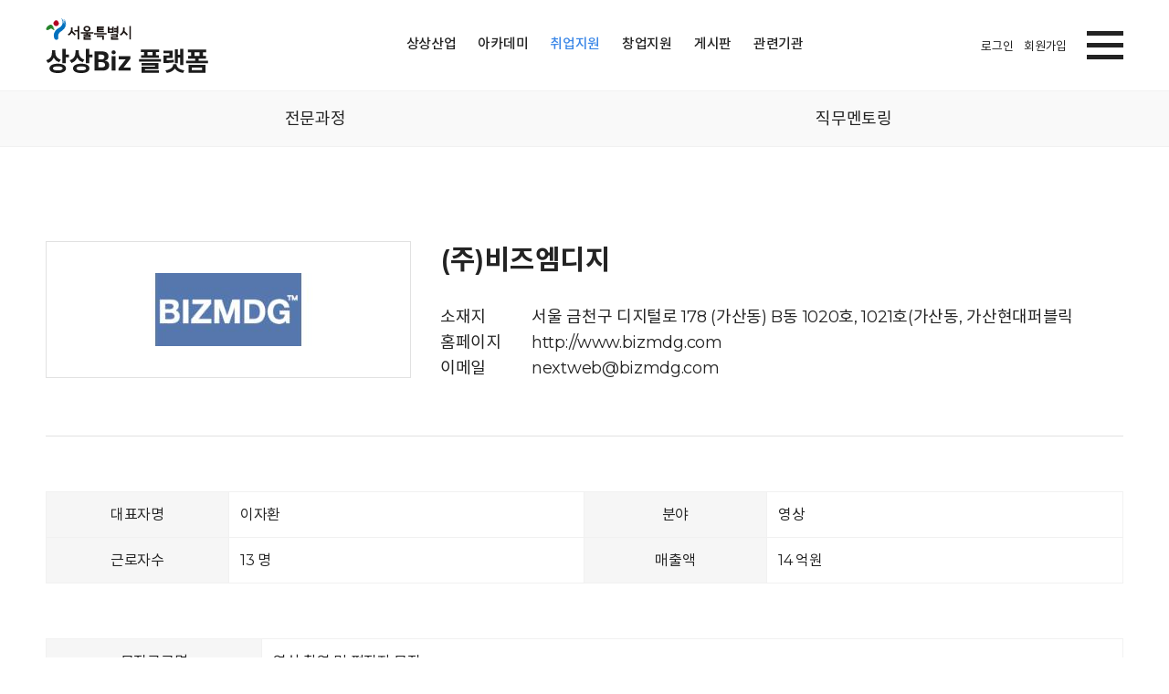

--- FILE ---
content_type: text/html; charset=utf-8;
request_url: https://sangsangbiz.seoul.go.kr/recruit-fair-view.php?idx=756&ridx=1206
body_size: 17098
content:
<!DOCTYPE HTML>
<html lang="ko">
<head>
<meta charset="UTF-8">
<meta http-equiv="X-UA-Compatible" content="IE=edge">
<meta name="viewport" content="width=device-width, initial-scale=1,user-scalable=yes​">
<meta name="description" content="서울시에서 운영하는 [상상비즈플랫폼]은 상상산업 분야에서 활동하는 인재들의 취업과 창업을 지원하는 전문 사이트입니다.">
<meta property="og:title" content="상상비즈플랫폼, 상상biz플랫폼">
<meta property="og:description" content="서울시에서 운영하는 [상상비즈플랫폼]은 상상산업 분야에서 활동하는 인재들의 취업과 창업을 지원하는 전문 사이트입니다.">
<title>상상비즈 플랫폼</title>
<link rel="stylesheet" href="assets/css/reset.css">
<link rel="stylesheet" href="assets/fonts/fonts.css">
<!--link href="https://unpkg.com/aos@2.3.1/dist/aos.css" rel="stylesheet"-->
<link rel="stylesheet" href="assets/css/swiper.min.css">
<link rel="stylesheet" href="assets/css/style.css">
<script type="text/javascript" src="https://www.seoul.go.kr/seoulgnb/gnb.js"></script>
<script src="assets/js/jquery-3.4.1.min.js"></script>
<script src="assets/js/swiper.js"></script>
<script src="assets/js/common.js"></script>
<script src="https://unpkg.com/aos@2.3.1/dist/aos.js"></script>
</head>
<body>
<!-- 네비게이션 영역 S -->
<div id="skip_navigation"></div>
<!-- 네비게이션 영역 E -->
<!-- 서울 GNB 영역 S -->
<!-- div id는 전체 문서에서 중복이 되지 않아야 함 -->
<div id='seoul-common-gnb'></div>
<!-- 서울 GNB 영역 E -->
<script type="text/javascript">
// GNB 로딩 스크립트
// Yjs.Gnb.init('GNB적용코드 4자리', 'GNB 표출영역 ID');
window.onload = function() {
    Yjs.Gnb.init('G252', 'seoul-common-gnb');
};
</script>
<div id="wrap">
    <div id="skipNavigation">
        <p><a href="#Container">본문 바로가기</a></p>
    </div>
    <div class="header flex space-between" id="Header">
        <div class="inner">
            <h1 class="logo"><a href="index.php"><span class="hide_txt">상상Biz 플랫폼</span></a></h1>
            <div class="header_menu">
                <ul class="gnb_links cf flex justify-flex-end">
                    <li class="link"><a href="fair-info.php" class="">상상산업</a></li>
                    <li class="link"><a href="academy-info.php" class="">아카데미</a></li>
                    <li class="link"><a href="employment-supporting.php" class="active">취업지원</a></li>
                    <li class="link"><a href="support-startups.php" class="">창업지원</a></li>
                    <li class="link"><a href="notice.php?bd_id=NOTICE" class="">게시판</a></li>
                    <li class="link"><a href="directory-cmp.php" class="">관련기관</a></li>
                </ul>
            </div>
            <div class="user-menu">

                                <a href="login.php" class="user-menu-link">로그인</a>
                <a href="join-agree.php" class="user-menu-link">회원가입</a>
                            </div>
            <!-- 햄버거 메뉴 -->
            <div id="nav_trigger" class="header_trigger">
                <button id="hamburger-1" class="hamburger" role="button" tabindex="0" aria-label="메뉴 열기" aria-expanded="false"> 
                <span class="line"></span> <span class="line"></span> <span class="line"></span> </button>
            </div>
            <!-- -->
        </div>
    </div>

    <div class="overlay slide-menu-right" id="overlay">
        <nav class="overlay-menu">
            <button class="hamburger  hamburger-close" id="hamburger-2" title="메뉴 열기"> 
                <span class="line"></span> <span class="line"></span> <span class="line"></span> 
            </button>
            <div class="user-menu-pan">
                                <a href="login.php" class="user-menu-link">로그인</a>
                <a href="join-agree.php" class="user-menu-link">회원가입</a>
                            </div>
            <ul class="gnb_links">
                <li class="link"><a href="fair-info.php" class="">상상산업</a></li>
                <li class="link"><a href="academy-info.php" class="">아카데미</a></li>
                <li class="link"><a href="employment-supporting.php" class="active">취업지원</a></li>
                <li class="link"><a href="support-startups.php" class="">창업지원</a></li>
                <li class="link"><a href="notice.php?bd_id=NOTICE" class="">게시판</a></li>
                <li class="link"><a href="directory-cmp.php" class="">관련기관</a></li>
            </ul>
        </nav>
    </div>

    <div id="Container">
        <!-- Container St-->
                    <div id="sub_page" class="section_wrap">
                                                                                
                <div id="sub-category">
                    <ul class="cf">
                        <li><a href="employment-supporting.php"
                                class=""><span>전문과정</span></a>
                        </li>
                        <li><a href="recruit-mentoring.php"
                                class=""><span>직무멘토링</span></a>
                        </li>
                    </ul>
                </div>


                                
                
			<section class="section">
				<div class="inner sub-cont-wrap company-detail">
					<div class="box" style="display:none">
						<div class="companyicon-area">
							<ul class="cf">

							<li><img src='/data/icon/20211002022859_모집직종.svg' alt=''></li>									<li><img src="/data/icon/20211002022922_모집직종_영상.svg" alt=""></li>
								<li><img src='/data/icon/20211002022131_근무지.svg' alt=''></li>									<li><img src="/data/icon/20211002022151_근무지_서울.svg" alt=""></li>
								<li><img src='/data/icon/20211002022401_지원파일.svg' alt=''></li><li><img src='/data/icon/20211002022412_지원파일_이력서.svg' alt=''></li><li><img src='/data/icon/20211002022421_지원파일_자기소개서.svg' alt=''></li>							</ul>
						</div>
					</div>
					<div class="box flex justify-flex-start">
						<div class="logo-area flex justify-center">
							<img src="/data/img/20240626030405_비즈엠디지.jpg" alt=""></a>
						</div>
						<div class="text-area">
							<div class="title"><span class="text">(주)비즈엠디지</span></div>
							<div class="desc">
								<p class="location"><span class="">소재지</span>서울 금천구 디지털로 178 (가산동) B동 1020호, 1021호(가산동, 가산현대퍼블릭<!-- <a href="javascript:;" target="_blank" class="btn-small btn-basic">지도보기</a> --></p>
								<p class="homepage"><span class="">홈페이지</span><a href="http://www.bizmdg.com" target="_blank">http://www.bizmdg.com</a></p>
																<p class="homepage"><span class="">이메일</span>nextweb@bizmdg.com</p>
															</div>
						</div>
						<!--
						<div class="text-area">
							<div class="title"><span class="text">(주)비즈엠디지</span></div>
							<div class="desc">
								<p class="location"><span class="">소재지</span>서울 금천구 디지털로 178 (가산동) B동 1020호, 1021호(가산동, 가산현대퍼블릭<a href="javascript:;" target="_blank" class="btn-small btn-basic">지도보기</a></p>
								<p class="homepage"><span class="">홈페이지</span><a href="http://www.bizmdg.com" target="_blank">http://www.bizmdg.com</a></p>
							</div>
						</div>
						-->
					</div>
					<div class="box flex justify-flex-start">
						<table class="table03">
							<tbody>
								<tr>
									<th>대표자명</th>
									<td>이자환</td>
									<th>분야</th>
									<td>
																											영상											
									</td>
								</tr>
								<tr>
									<th>근로자수</th>
									<td>13 명</td>
									<th>매출액 </th>
									<td>14 억원</td>
								</tr>								
								<!--
								<tr>
									<th>사업내용</th>
									<td colspan="3" style='font-size:17px'></td>
								</tr>
								-->
							</tbody>
						</table>
					</div>

					<!-- 탭
					<div class=" tabs">
						<ul id="tab-links" class=" flex cf">
							<li class="tab-link"><a href="#tab-1" class="active"><span>채용공고</span></a></li>
													<li class="tab-link"><a href="#tab-2" class=""><span>기업소개</span></a></li>
							<li class="tab-link"><a href="#tab-3" class=""><span>기업상담</span></a></li>
							-->
						</ul>
						<!-- 채용공고 -->
						<section id="tab-1" class="tab-con active">
							<div class="table-wrap">
								<table class="table03">
									<colgroup>
										<col style="width: 20%">
										<col style="width: 30%">
										<col style="width: 20%">
										<col style="width: 30%">
									</colgroup>
									<tbody>
										<tr>
											<th>모집공고명</th>
											<td colspan="3">영상 촬영 및 편집자 모집</td>
										</tr>
										<tr>
											<th>마감일</th>
											<td colspan="3">2024년08월24일 </td>
										</tr>
										<!--
										<tr>
											<th>직무내용</th>
											<td colspan="3"></td>
										</tr>
										-->
										<tr>
											<th>모집인원</th>
											<td>1 명</td>
											<th>경력</th>
											<td>
																																														신입.경력											</td>
										</tr>
										<tr>
											<th>학력</th>
											<td colspan="3">
																																														학력무관											</td>
											<!--
											<th>전공 계열</th>
											<td></td>
											-->
										</tr>
										<tr>
											<th>급여조건</th>
											<td colspan="3">
											회사내규에 따름 - 면접 후 결정 											</td>
										</tr>
										<!--
										<tr>
											<th>근무일</th>
											<td></td>
											<th>근무시간</th>
											<td>
																																																										</td>
										</tr>
										<tr>
											<th>근무교대</th>
											<td></td>
											<th>특근/잔업</th>
											<td></td>
										</tr>
										-->
										<!--
										<tr>
											<th>수습기간</th>
											<td>
																																																									</td>
											<th>직업계고 졸업자 지원 가능여부</th>
											<td>
																																																									</td>
										</tr>
										-->
										<tr>

										<tr>
											<th>지원보험</th>
											<td colspan="3">고용보험,산재보험,건강보험,국민연금</td>
										</tr>

										</tr>
										<tr>
											<th>근무지</th>
											<td colspan="3">서울 금천구 디지털로 178 (가산동) B동 1020호, 1021호(가산동, 가산현대퍼블릭)</td>

										</tr>
										<tr>
											<th>우대사항</th>
											<td colspan="3">스킬 - 애프터이펙트, 파이널컷, 프리미어, 다빈치리졸브
- 촬영 장비 활용 능력
- 사용 프로그램 :프리미어, 애프터 이펙트 
핵심역량 : 계획성, 성실성, 꼼꼼함
우대사항 - 유관업무 경험자(인턴,알바)-인근거주자-관련 학과 전공자 </td>
										</tr>
										<tr>
											<th>복리후생</th>
											<td colspan="3">- 연금, 보험
국민연금
고용보험
산재보험
건강보험
퇴직연금

- 휴무, 휴가, 행사
주 5일제
연차제도
반차제도
노동절 휴무
공휴일 휴무

- 사내시설
쾌적한 업무공간
탕비실</td>
										</tr>
										<tr>
											<th>특이사항</th>
											<td colspan="3">영상 촬영 및 편집 (1명)

담당업무
- 회사 내/외부 각종 영상 촬영 및 편집
- 영상 콘텐츠 기획
- 촬영 장비 및 스튜디오 관리

자격요건
- 학력 : 학력무관
- 경력 : 신입,경력
- 영상 프로그램 활용 능숙자

전형절차
- 서류전형 > 면접 > 최종합격
- 면접일정은 추후 통보됩니다

유의사항
- 입사지원 서류에 허위사실이 발견될 경우, 채용확정 이후라도 채용이 취소될 수 있습니다 </td>
										</tr>
									</tbody>
								</table>

							</div>

							<div class="box">
								<h3 class="box-title">온라인 입사지원 필요파일</h3>
								<div class="table-wrap">
									<table class="table03">
										<colgroup>
											<col style="width: 20%">
											<col style="width: 80%">
										</colgroup>
										<tbody>
																					<tr>
												<th>이력서</th>
												<td>
																																						</td>
																															<tr>
												<th>자기소개서</th>
												<td>
																																						</td>
											</tr>
																																									</tbody>
									</table>

								</div>
																<div class="button-wrap flex justify-center">
									<a href="javascript:" data-idx="756" data-ridx="1206" class="btn btn-basic btn_request">온라인 입사지원</a>								
								</div>
															<!--	<div class="button-wrap flex justify-center">
									<a href="company_qna_write.php?cp_idx=756&mode=insert" class="btn btn-basic">기업에게 질문남기기</a>
								</div> -->
								<div class="flex justify-center"><br><br>※ 기업정보 수정 및 신규 채용정보가 있는 경우 (sangsangbiz@seoul.go.kr)로 연락 주시면 업데이트하도록 하겠습니다.</div>
							</div>
						</section>
					</div>
				</div>
			</section>
		</div>
	</div>
	</div>
		<!-- // Container En -->
		<!-- Footer St -->
		<div id="Footer" class="footer">
		    		    <div class="inner cf">
		        <h2 class="footer-logo"> <img src="markup/assets/img/h1-logo.svg" alt="상상Biz 플랫폼"> </h2>
		        <div class="footer-cont">
		            <div class="link cf"> <a href="privacy3.html">개인정보처리방침</a> <a href="terms.html">이용약관</a> <a
		                    href="e-policy.html">이메일무단수집거부</a> </div>
		            <!-- <p class="contact"> <span>대표이메일 : sangsangjob@seoul.go.kr</span> </p> -->
		        </div>
		        <!-- 통합배너 -->
		        <script> window.addEventListener('DOMContentLoaded', function() {var m3_b = ''; if(document.cookie.indexOf('ACEUACS=')>-1){var m3_b=document.cookie.substr(document.cookie.indexOf('ACEUACS=') + 8, 19);}document.getElementById('5d616dd3').src='https://delivery.acecounter.com/delivery/www/delivery/afr.php?zoneid=1017&bd='+m3_b+'&cb=INSERT_RANDOM_NUMBER_HERE';});</script>
<iframe id='5d616dd3' name='5d616dd3' width='300' height='100' style='border:none' title='통합 배너 영역'></iframe><noscript><a href='https://delivery.acecounter.com/delivery/www/delivery/ck.php?n=5d616dd3&amp;cb=INSERT_RANDOM_NUMBER_HERE' target='_blank' rel='noopener noreferrer'><img src='https://delivery.acecounter.com/delivery/www/delivery/avw.php?zoneid=1017&amp;cb=INSERT_RANDOM_NUMBER_HERE&amp;n=5d616dd3' alt=''></a></noscript>
			   		
		        <!-- 통합배너 end -->
		    </div>
		    <p class="copyright">
		        서울특별시 중구 서소문로 124 씨티스퀘어 18층 미디어콘텐츠산업과 (우편번호 04514)<br>
		        대표전화 : 02-120 대표이메일 : sangsangbiz@seoul.go.kr<br><br>
		        ⓒSeoul Metropolitan Government all rights reserved.
		    </p>
		</div>
		<!-- // Footer En-->
		<!-- Scroll Top Button -->
		<button id="GoTop" type="button" onclick="$('html').animate({scrollTop : 0}, 800)" title="상단으로 가기">
		    <span class="long-arrow-top"><em class="hide_txt">상단으로 가기</em></span>
		</button>
	</div>

		<!-- jQuery -->
		
		<script>
AOS.init();
		</script>
		
<script>
$(function() {
    "use strict";

    $(".popup-img").click(function() {
        var $src = $(this).attr("src");
        $(".show").fadeIn();
        $(".img-show img").attr("src", $src);
    });

    $(".pop-close, .overlay").click(function() {
        $(".show").fadeOut();
    });

});
		</script>
		<script>
var loggingCustomSid = "sangsangbiz.seoul.go.kr";
		</script>

		<script>
    _se_p1 = "채용정보"; 		</script>
		<script src="//weblog.eseoul.go.kr/wlo/js/install.js"></script>
		</body>
		</html><script>
	var sessionId = "";
	var idx = "756";
	$(".btn_request").bind("click", function(){
				var idx = $(this).data("idx");
		var ridx = $(this).data("ridx");
		if(sessionId) {
			location.href = "./company_apply.php?idx=" + idx +'&ridx='+ridx;
		}else{
			alert("신청관리를 위해 로그인 페이지로 이동합니다.");
			var ref_url = encodeURIComponent("./company_apply.php?idx=" + idx +'&ridx='+ridx);
			location.href = "./login.php?ref_url=" + ref_url;
		}
	});
	$(".btn_filedown").bind("click",function() {

		location.href='cp_download.php?idx='+$(this).data('idx')+'&type='+$(this).data('type');

	});
</script>


--- FILE ---
content_type: text/css
request_url: https://sangsangbiz.seoul.go.kr/assets/css/reset.css
body_size: 4762
content:
@charset "utf-8";
/* CSS Document */
/*=================================================================================

* Reset

=================================================================================*/
html {
    font-size: 12px;
    font-weight: 400;
    letter-spacing: -0.025em;
}
body,
div,
dl,
dt,
dd,
ul,
ol,
li,
h1,
h2,
h3,
h4,
h5,
h6,
pre,
code,
form,
fieldset,
legend,
textarea,
p,
blockquote,
th,
td,
input,
select,
textarea,
button {
    margin: 0;
    padding: 0;
    box-sizing: border-box;
    /*	-webkit-backface-visibility: initial;
 -moz-backface-visibility: initial;
 -webkit-transform: translate3d(0, 0, 0);
 -moz-transform: translate3d(0, 0, 0);*/
}
fieldset,
img {
    border: 0 none;
}
dl,
ul,
ol,
menu,
li {
    list-style: none;
}
blockquote,
q {
    quotes: none;
}
blockquote:before,
blockquote:after,
q:before,
q:after {
    content: '';
    content: none;
}
input,
select,
textarea,
button {
    vertical-align: middle;
}
input::-ms-clear {
    display: none;
}
input::-webkit-contacts-auto-fill-button {
    visibility: hidden;
    display: none !important;
    pointer-events: none;
    position: absolute;
    right: 0;
}
input {
    -webkit-appearance: none;
    -webkit-border-radius: 0;
}
input[type='text'],
input[type='search'],
select {
    border: 1px solid #e1e1e1;
    height: 40px;
    line-height: 40px;
    background: #fff;
    text-indent: 6px;
    outline: none;
}
input:focus,
select:focus {
    border-color: #989898;
    outline: 0;
    border-width: 1px;
}
button {
    border: 0 none;
    border-radius: 0;
    background-color: transparent;
    cursor: pointer;
}
body {
    word-wrap: break-word;
    word-break: keep-all;
}
body,
th,
td,
input,
select,
textarea,
button {
    font-size: 14px;
    font-weight: 400;
    line-height: 1.6;
    font-family: 'Montserrat', 'NotoSansKR', 'Malgun Gothic', '맑은 고딕', 'Apple SD Gothic Neo', '돋움', 'dotum', sans-serif;
    color: #232323;
    box-sizing: border-box;
}
a {
    color: #232323;
    text-decoration: none;
    -webkit-transition: all 0.2s ease-in;
    transition: all 0.2s ease-in;
    box-sizing: border-box;
}
a:hover,
a.line {
}
address,
caption,
cite,
code,
dfn,
em,
var {
    font-style: normal;
    font-weight: 300;
}
table {
    border-collapse: collapse !important;
}
html[data-useragent*='mac'] body * {
    font-family: 'Apple SD Gothic NEO', helvetica, sans-serif !important;
}
::-moz-selection {
    background: #21e1e1;
    color: #fff;
}
::selection {
    background: #21e1e1;
    color: #fff;
}
strong,
b {
    font-weight: 700;
}
h1,
h2,
h3,
h4,
h5 {
    font-weight: 700;
}
figure {
    margin: 0;
}
hr {
    margin: 10px 0;
    border: 0;
    height: 1px;
    background-color: #e1e1e1;
}
textarea {
    width: 100%;
    height: 115px;
    overflow-y: auto;
    background: #fff;
    border: 1px solid #e1e1e1;
    border-radius: 5px;
    resize: none;
    padding: 12px;
}
input[type='password'] {
    font-family: 'NotoSansKR', 'Malgun Gothic', '맑은 고딕', 'Apple SD Gothic Neo', '돋움', 'dotum', sans-serif;
}
::placeholder {
    color: #666;
    font-weight: 300;
    font-size: 16px;
}
input::-webkit-input-placeholder {
    color: #666;
    font-weight: 300;
    font-size: 16px;
}
input::-moz-placeholder {
    color: #666;
    font-weight: 300;
    font-size: 16px;
}
input:-ms-input-placeholder {
    color: #666;
    font-weight: 300;
    font-size: 16px;
}
input:-moz-placeholder {
    color: #666;
    font-weight: 300;
    font-size: 16px;
}
input::placeholder {
    color: #666;
    font-weight: 300;
    font-size: 16px;
}
img {
    max-width: 100%;
    height: auto;
    -webkit-perspective: 1;
}
.cf:after {
    display: block;
    clear: both;
    content: '';
}
#skipNavigation {
    position: relative;
    z-index: 9999;
}
#skipNavigation a {
    display: block;
    position: absolute;
    top: 0;
    left: 0;
    width: 100%;
    height: 0;
    text-align: center;
    font-size: 0;
}
.hide_txt {
    display: inline-block !important;
    overflow: hidden !important;
    position: absolute !important;
    width: 1px;
    height: 1px;
    margin: 0 !important;
    padding: 0 !important;
    font-size: 1px;
    line-height: 0;
    clip: rect(1px 1px 1px 1px);
}
@media screen and (max-width: 767px) {
    /* 모바일 */
    input[type='text'],
    select {
        height: 30px;
        line-height: 30px;
    }
    ::placeholder {
        font-size: 12px;
    }
    input::-webkit-input-placeholder {
        font-size: 12px;
    }
    input::-moz-placeholder {
        font-size: 12px;
    }
    input:-ms-input-placeholder {
        font-size: 12px;
    }
    input:-moz-placeholder {
        font-size: 12px;
    }
    input::placeholder {
        font-size: 12px;
    }
}


--- FILE ---
content_type: text/css
request_url: https://sangsangbiz.seoul.go.kr/assets/fonts/fonts.css
body_size: 981
content:
@charset "utf-8";
/* CSS Document */
@import url('https://fonts.googleapis.com/css2?family=Montserrat:wght@400;500;600;700;800&display=swap');
@font-face {
	font-family: 'NotoSansKR';
	font-display: auto;
	font-style: normal;
	font-weight: 400;
	src: url("../fonts/NotoSansKR-Regular.woff2") format('woff2'), url("../fonts/NotoSansKR-Regular.woff") format('woff'), url("../fonts/NotoSansKR-Regular.otf") format('opentype');
}
@font-face {
	font-family: 'NotoSansKR';
	font-display: auto;
	font-style: normal;
	font-weight: 500;
	src: url("../fonts/NotoSansKR-Medium.woff2") format('woff2'), url("../fonts/NotoSansKR-Medium.woff") format('woff'), url("../fonts/NotoSansKR-Medium.otf") format('opentype');
}
@font-face {
	font-family: 'NotoSansKR';
	font-display: auto;
	font-style: normal;
	font-weight: 700;
	src: url("../fonts/NotoSansKR-Bold.woff2") format('woff2'), url("../fonts/NotoSansKR-Bold.woff") format('woff'), url("../fonts/NotoSansKR-Bold.otf") format('opentype');
	
}

--- FILE ---
content_type: text/css
request_url: https://sangsangbiz.seoul.go.kr/assets/css/style.css
body_size: 74665
content:
@charset "utf-8";
/* CSS Document */
/*=================================================================================

* Main

=================================================================================*/
#wrap {
		width: 100%;
		min-height: 100%;
		scroll-behavior: smooth;
		overflow: hidden;
}
@media(max-width: 768px) {
		/* 모바일 레이아웃 */
		#wrap {
				font-size: 11px;
		}
}
/*=================================================================================

* Main - popup

=================================================================================*/
#popup-wrap {
		width: 500px;
		position: absolute;
		top: 200px;
		left: 100px;
		z-index: 100;
}
#popup-wrap .pop-body {
		position: relative;
		overflow: hidden;
		line-height: 0;
}
#popup-wrap .pop-body a {
		display: block;
		width: 100%;
}
#popup-wrap .pop-body img {
		width: 100%;
		max-width: 100%;
}
#popup-wrap .pop-close {
		position: absolute;
		bottom: 0;
		left: 0;
		background: rgba(0, 0, 0, .5);
		height: 30px;
		width: 100%;
		z-index: 101;
}
#popup-wrap .pop-close a {
		display: block;
		text-align: center;
		color: #fff;
		line-height: 30px;
		text-decoration: none;
}
/*=================================================================================

* flex

=================================================================================*/
.flex {
		display: flex;
		align-items: center;
		flex-wrap: nowrap;
}
.justify-center {
		justify-content: center;
}
.justify-flex-start {
		justify-content: flex-start;
}
.justify-flex-end {
		justify-content: flex-end;
}
.space-between {
		justify-content: space-between;
}
.align-start {
		align-items: flex-start;
}
.flex-column {
		flex-direction: column;
}
/*=================================================================================

* text

=================================================================================*/
.text-center {
		text-align: center;
}
.text-left {
		text-align: left !important;
}
.text-right {
		text-align: right;
}
.vertical-bottom {
		vertical-align: bottom;
}
.text-small {
		font-size: 0.857em;
}
.tip-text {
		padding: 8px 0;
		color: #111;
}
.text-basic {
		color: #3B87E7;
}
.text-danger {
		color: #e42727;
}
/*=================================================================================

* Accordion Style

=================================================================================*/
.accordion {
		width: 100%;
		margin: 0 auto;
}
.accordion-header, .accordion-body {}
.accordion-header {
		padding: 1.5em 1.5em;
		cursor: pointer;
		font-size: 18px;
		transition: all .3s;
		text-transform: uppercase;
		border-bottom: 1px solid #3a4ba4;
}
.accordion-header .accor-que {
		display: inline-block;
		vertical-align: middle;
		margin-right: 8px;
}
.accordion__item {}
.accordion-header:hover {
		color: #2D3D99;
		position: relative;
		z-index: 5;
}
.accordion-body {
		display: none;
		background: #e1e1e1;
}
.accordion-body__contents {
		padding: 2em;
}
.accordion:first-child > .accordion__item > .accordion-header {
		border-bottom: 1px solid transparent;
}
.accordion__item > .accordion-header:after {
		content: "+";
		font-size: 1.2em;
		float: right;
		position: relative;
		top: -2px;
		transition: .3s all;
		transform: rotate(0deg);
}
.accordion__item.active > .accordion-header:after {
		content: "-";
		transform: rotate(-180deg);
}
.accordion__item.active .accordion-header {
		color: #2D3D99;
}
.accordion__item .accordion__item .accordion-header {
		background: #f1f1f1;
		color: #353535;
}
@media(max-width: 1200px) {
		/* 1200px 레이아웃 */
}
@media(max-width: 768px) {
		/* 768px 레이아웃 */
		.accordion-header {
				padding: 1em;
				font-size: 14px;
		}
}
@media(max-width: 767px) {
		/* 767px 이하  레이아웃 */
}
/*=================================================================================

* tab

=================================================================================*/
#tab-menu {}
#tab-tit {}
#tab-btn {
		overflow: hidden;
}
#tab-btn ul {}
#tab-btn li {
		position: relative;
		flex: 1;
		width: 1%;
		text-align: center;
		padding: 0;
}
#tab-btn li a {
		display: block;
		height: 70px;
		line-height: 70px;
		color: #ccc;
		font-weight: 600;
		box-sizing: border-box;
		background: #fff;
		border: 1px solid #ccc;
		border-bottom: 1px solid #156FFF;
		font-size: 20px;
}
#tab-btn li {
		z-index: 1;
}
#tab-btn li.active a {
		color: #156FFF;
		border-bottom: 0;
		border-color: #156FFF;
}
#tab-btn li:hover a {
		color: #156FFF;
}
#tab-cont {
		width: 100%;
		box-sizing: border-box;
		padding-top: 80px;
}
@media(max-width: 1200px) {
		/* 1200px 레이아웃 */
}
@media(max-width: 768px) {
		/* 768px 레이아웃 */
}
@media(max-width: 767px) {
		/* 767px 이하  레이아웃 */
}
/*=================================================================================

* button

=================================================================================*/
.button-wrap {
		text-align: center;
		margin: 8px 0;
}
.btn {
		display: block;
		min-width: 120px;
		margin: 0 8px;
		padding: 0 32px;
		height: 50px;
		line-height: 50px;
		text-align: center;
		font-size: 16px;
		font-weight: 400;
}
.btn span {
		font-size: 14px;
}
.btn-small {
		display: inline-block;
		min-width: 50px;
		height: auto;
		line-height: 1;
		padding: 12px 16px;
		text-align: center;
		font-size: 13px;
		margin: 2px;
		font-weight: 400;
}
.btn-basic {
		background: #3B87E7;
		color: #fff;
}
.btn-basic:hover {
		background: #156FFF;
		color: #fff;
}
.btn-secondary {
		background: #22A486;
		color: #fff;
}
.btn-secondary:hover {
		background: #038063;
}
.btn-gray {
		background: #ccc;
}
.btn-end {
		background: #666 !important;
}
.i-download {
		display: inline-block;
		vertical-align: text-bottom;
		width: 25px;
		height: 30px;
		margin-left: 4px;
		background: url(../img/i-download.svg) center no-repeat;
}
@media(max-width: 1200px) {
		/* 1200px 레이아웃 */
}
@media(max-width: 768px) {
		/* 768px 레이아웃 */
}
@media(max-width: 767px) {
		/* 767px 이하  레이아웃 */
		.button-wrap {
				flex-direction: column;
		}
		.btn {
				display: block;
				max-width: 100%;
				height: 40px;
				line-height: 40px;
				font-size: 14px;
				margin: 0 0 8px 0;
		}
		.btn-small {
				font-size: 12px;
				padding: 4px 8px;
		}
}
/*=================================================================================

* search

=================================================================================*/
.search-window {
		margin-bottom: 16px;
		padding: 16px 0;
}
.search-window div {
		margin-right: 4px;
}
.search-window .search-wrap {
		position: relative;
}
.search-window .search-wrap input {
		width: 230px;
		font-size: 16px;
}
.search-window .select-wrap select {
		min-width: 120px;
		height: 40px;
		line-height: 40px;
}
.search-window .search-wrap .btn-small {
		height: 40px;
}
@media(max-width: 1200px) {
		/* 1200px 레이아웃 */
}
@media(max-width: 768px) {
		/* 768px 레이아웃 */
}
@media(max-width: 767px) {
		/* 767px 이하  레이아웃 */
		.search-window form {
				flex-wrap: wrap;
		}
		.search-window .select-wrap {
				width: 50%;
				margin: 0 0 4px 0;
				padding: 0 4px;
		}
		.search-window .search-wrap {}
		.search-window .search-wrap input {
				flex: 1;
		}
}
/*=================================================================================

* popup

=================================================================================*/
.popop__trigger {
		display: block;
		text-align: center;
}
.popup__container {
		margin: 25rem auto;
		padding: 2rem;
		width: 350px;
		text-align: center;
}
.popup-lg .popup__container {
		width: 100%;
		min-width: 350px;
		max-width: 1024px;
		margin: 15rem auto;
}
.popup__message {
		padding: 1rem 1rem 2rem;
		line-height: 1.4;
		font-size: 16px;
}
.popup {
		background: rgba(34, 34, 34, 0.65);
		position: fixed;
		top: 0;
		left: 0;
		width: 100%;
		height: 100%;
		visibility: hidden;
		opacity: 0;
		transition: opacity 0.4s, visibility 0.4s;
		z-index: 100;
}
.popup--is-visible {
		visibility: visible;
		opacity: 1;
}
.popup__container {
		background: #fff;
		position: relative;
		transform: translate(0, -2.5rem);
		/* transform: translate3d(0, -2.5rem, 0);		/* Use this declaration if you want to force hardware acceleration */
		/* backface-visibility: hidden;  			      /* Use this declaration if you want to force hardware acceleration */
		transition: transform 0.4s;
}
.popup__container iframe {
		width: 100%;
		height: 500px;
}
.popup__container-is-lower {
		transform: translate(0, 0);
		/* transform: translate3d(0, 0, 0);					/* Use this declaration if you want to force hardware acceleration */
		/* backface-visibility: hidden;  			  		/* Use this declaration if you want to force hardware acceleration */
}
.popup__close {
		position: absolute;
		top: 0.5rem;
		right: 0.5rem;
		width: 1.875rem;
		height: 1.875rem;
}
.popup__close::before, .popup__close::after {
		background: #222;
		content: '';
		position: absolute;
		top: 0.875rem;
		width: 1.625rem;
		height: 0.1875rem;
		/* Thickness of lines. 3px / 16 = 0.1875rem */
}
.popup__close::before {
		transform: rotate(45deg);
		left: 0.125rem;
}
.popup__close::after {
		transform: rotate(-45deg);
		right: 0.125rem;
}
/* Make text invisible but allow screen readers to know it exists */
.invisible-text {
		display: inline-block;
		overflow: hidden;
		text-indent: 100%;
		color: transparent;
		white-space: nowrap;
}
/*=================================================================================

* INPUT - FILE

=================================================================================*/
.file-input {
		display: inline-block;
		text-align: left;
		padding: 0 10px;
		width: 100%;
		height: 50px;
		line-height: 50px;
		position: relative;
		border-radius: 0;
		cursor: pointer;
}
.file-input > [type='file'] {
		position: absolute;
		top: 0;
		left: 0;
		width: 98%;
		height: 100%;
		opacity: 0;
		z-index: 10;
		cursor: pointer;
}
.file-input > .label {
		color: #232323;
		white-space: nowrap;
		opacity: .3;
		font-size: 16px;
		font-weight: normal;
}
.file-input.-chosen > .label {
		opacity: 1;
}
@media(max-width: 1200px) {
		/* 1200px 레이아웃 */
}
@media(max-width: 768px) {
		/* 768px 레이아웃 */
}
@media(max-width: 767px) {
		/* 767px 이하  레이아웃 */
		.file-input > .label {
				font-size: 14px;
		}
}
/*=================================================================================

* table

=================================================================================*/
/* ul table */
.table-wrap {}
.table01, .table02, .table03 {
		width: 100%;
	table-layout: fixed;
}
.table01 {
		width: 100%;
		border-top: 1px solid #131313;
}
.table01 li {
		width: 100%;
		align-items: stretch;
}
.table01 th, .table01 td, .table01 .li-th, .table01 .li-td {
		font-size: 16px;
		padding: 12px 0;
		border-bottom: 1px solid #e1e1e1;
}
.table01 th {
		padding: 12px 20px;
}
.table01 th, .table01 .li-th {
		font-weight: bold;
		background: #f6f6f6;
}
.table01 .li-th {
		width: 120px;
		text-align: center;
}
.table01 .li-td {
		flex: 1;
		background: #fff;
}
.table01 td, .table01 .li-td {
		padding: 12px 8px 12px 16px;
}
/* basic table */
.table02 {
		border-top: 1px solid #156FFF;
}
.table02 th, .table02 td {
		font-size: 16px;
		padding: 12px;
		border-bottom: 1px solid #e1e1e1;
		text-align: center;
}
.table02.all-line th, .table02.all-line td {
		border: 1px solid #e1e1e1;
}
.table02 th {
		color: #156FFF;
		width: 200px;
}
.table02 .time {
		background: #DBE7F3;
}
.table02 .close {
		background: #EFEFEF;
		color: #666;
}
.table02 .info-mobile {
		display: none;
}
.table02 .info-mobile li {
		font-size: 12px;
		float: left;
		margin-right: 4px;
		padding-right: 4px;
		color: #666;
		font-weight: 400;
		border-right: 1px solid #999;
}
.table02 .info-mobile li:last-child {
		border-right: 0;
}
/* table 03 */
.table03 th, .table03 td {
		padding: 12px;
		font-size: 16px;
		border: 1px solid #f1f1f1;
		line-height: 1.6;
}
.table03 th {
		width: 200px;
		background: #F6F6F6;
		text-align: center;
}
.table03 td {
		width: calc(100% - 200px);
		font-weight: 400;
}
.table03 td span {
		display: block;
}
.table03 td div {
		margin: 0;
}
.i-lock {
		display: inline-block;
		vertical-align: text-bottom;
		margin-right: 4px;
		width: 16px;
		height: 22px;
		background: url(../img/i-lock.svg) center no-repeat;
}
.reply {
		display: inline-block;
		vertical-align: middle;
		background: #999;
		text-align: center;
		padding: 4px;
		border-radius: 4px;
		margin: 0 8px 0 8px;
		font-size: 12px;
		color: #fff;
}
.table02.board .title {
		padding-left: 120px;
}
@media(max-width: 1200px) {
		/* 1200px 레이아웃 */
}
@media(max-width: 768px) {
		/* 768px 레이아웃 */
		.table-wrap.table-scroll {
				width: 100%;
				overflow-x: scroll;
		}
		.table-wrap.table-scroll .table02 {
				width: 600px;
		}
}
@media(max-width: 767px) {
		/* 767px 이하  레이아웃 */
		.table01 li {
				font-size: 14px;
				display: block;
		}
		.table01 {}
		.table01 th, .table01 td, .table01 .li-th, .table01 .li-td {
				font-size: 14px;
		}
		.table01 .li-th, .table01 .li-td {
				display: block;
				width: 100%;
		}
		.table02.board th, .table02.board td {
				display: none;
		}
		.table02.board .title {
				text-align: left;
				display: block;
				font-size: 14px;
				padding-left: 0px;
		}
		.table02.board .title a {
				display: block;
				margin-bottom: 8px;
		}
		.table02.board .info-mobile {
				display: block;
		}
		.table02 th, .table02 td {
				max-width: 160px;
				min-width: 120px;
				font-size: 13px;
				padding: 8px;
		}
		.table02.board th, .table02.board td {
				max-width: 100%;
				min-width: 100%;
				font-size: 13px;
				padding: 8px;
		}
		.table03 th, .table03 td {
				padding: 8px;
				font-size: 13px;
		}
		.table03 th {
				width: 80px;
		}
		.table03 td {
				width: calc(100% - 80px);
				word-break: break-all;
		}
}
/*=======================================================================================

 ** Pagination

========================================================================================*/
#pagination {
		display: flex;
		justify-content: center;
		margin: 32px 0 12px;
}
.blocks {
		width: 40px;
		height: 40px;
		line-height: 40px;
		text-align: center;
		display: inline-block;
		text-decoration: none;
		border-radius: 4px;
		font-size: 16px;
}
.blocks:not(:first-child) {
		margin-left: 4px;
}
.blocks:last-child img {
		transform: rotate(-180deg);
}
.blocks:hover {
		background-color: #156FFF;
		color: #fff;
}
#pagination a.active {
		background-color: #156FFF;
		color: #fff;
}
@media screen and (max-width:768px) {
		.blocks {
				width: 25px;
				height: 25px;
				line-height: 25px;
				font-size: 11px;
		}
}
/*================================================================================

* Header

=================================================================================*/
.top_fix {
		position: fixed;
		top: 0;
		left: 0;
		width: 100%;
		z-index: 999;
}
.header {
		position: relative;
		width: 100%;
		margin: 0 auto;
		padding: 0 40px;
		z-index: 99;
		height: 100px;
		line-height: 100px;
		border-bottom: 1px solid #f1f1f1;
}
.header .inner {
		padding: 0;
		/*display: -webkit-flex;
    display: -moz-flex;
    display: -ms-flex;
    display: -o-flex;*/
		display: flex;
		justify-content: space-between;
		align-items: center;
		height: 100px;
}
.header .logo {
		position: relative;
		width: 240px;
		height: 60px;
		background: url("../img/h1-logo.svg") 0 center no-repeat;
		background-size: contain;
}
.header .logo a {
		display: block;
		width: 100%;
		height: 100%;
}
.header_menu {
		text-align: center;
}
.header .gnb_links {
		display: inline-block;
}
.header .gnb_links .link {
		float: left;
		line-height: 1;
}
.header .gnb_links .link a {
		display: block;
		padding: 0 1.5rem;
		font-size: 17px;
		font-weight: 500;
		text-align: center;
		color: #232323;
}
.header .gnb_links .link a:hover, .header .gnb_links .link a.active {
		color: #3B87E7;
}
.header .user-menu {
		padding-right: 54px;
}
.header .user-menu-link {
		font-size: 14px;
		margin-right: 8px;
		padding-right: 8px;
		color: #232323;
}
@media(max-width: 1439px) {
		/* 1440px 레이아웃 */
		.header .logo {
				width: 200px;
		}
		.header .gnb_links .link a {
				font-size: 15px;
				padding: 0 1rem;
		}
		.header .user-menu-link {
				font-size: 13px;
				margin-right: 4px;
				padding-right: 4px;
		}
}
@media(max-width: 1200px) {
		/* 1200px 레이아웃 */
		.header .logo {
				width: 280px;
		}
		.header .header_menu {
				display: none;
		}
		.header {
				padding: 0 20px;
		}
}
@media(max-width: 768px) {
		/* 768px 레이아웃 */
		#Header {
				height: 80px;
				line-height: 60px;
		}
		.header .logo {
				width: 130px;
				height: 50px;
		}
}
@media(max-width: 480px) {
		/* 480px 레이아웃 */
		#Header {
				height: 60px;
				line-height: 60px;
		}
		.header .logo {
				width: 180px;
				height: 40px;
		}
		.header .user-menu {
				display: none;
		}
}
/* ----------------------------------------- Hamburger Menu */
/* hamburger icon */
.hamburger {
		width: 40px;
		height: 40px;
}
.hamburger .line {
		width: 100%;
		height: 5px;
		background-color: #232323;
		display: block;
		margin: 8px auto;
		/* -webkit-transition: all 0.3s ease-in-out;
    -o-transition: all 0.3s ease-in-out;*/
		transition: all 0.3s ease-in-out;
}
.hamburger:hover {
		cursor: pointer;
}
#nav_trigger {
	position: absolute;
    top: -5px;
    right: 0px;
    width: 40px;
    height: 40px;
}
/* close */
#hamburger-2 {
		margin: 16px;
}
#hamburger-2 .line:nth-child(2) {
		opacity: 0;
}
#hamburger-2 .line:nth-child(1) {
		/* -webkit-transform: translateY(13px) rotate(45deg);
    -ms-transform: translateY(13px) rotate(45deg);
    -o-transform: translateY(13px) rotate(45deg);*/
		transform: translateY(13px) rotate(45deg);
}
#hamburger-2 .line:nth-child(3) {
		/* -webkit-transform: translateY(-13px) rotate(-45deg);
    -ms-transform: translateY(-13px) rotate(-45deg);
    -o-transform: translateY(-13px) rotate(-45deg);*/
		transform: translateY(-13px) rotate(-45deg);
}
/* menu pannel */
.mask {
		display: none;
		position: fixed;
		top: 0;
		left: 0;
		z-index: 100;
		width: 100%;
		height: 100%;
		background: rgba(0, 0, 0, 0.4);
}
.slide-menu-right {
		right: -100%;
		top: 0;
		width: 100%;
		max-width: 600px;
		height: 100%;
		position: fixed;
		z-index: 1000;
		background-color: #fff;
		overflow: hidden;
		/* -webkit-transition: all 0.3s;
    -moz-transition: all 0.3s;
    -ms-transition: all 0.3s;
    -o-transition: all 0.3s;*/
		transition: all 0.3s;
}
body.smr-open .slide-menu-right {
		right: 0
}
.slide-menu-right .gnb_links {
		padding-top: 50px;
}
.slide-menu-right .gnb_links .link a {
		display: block;
		height: 40px;
		line-height: 40px;
		margin-bottom: 8px;
		font-size: 20px;
		font-weight: bold;
		text-align: center;
}
.user-menu-pan {
		text-align: center;
}
.user-menu-pan .user-menu-link {
		font-size: 16px;
		margin: 8px;
		padding: 8px;
		color: #666;
}
@media(max-width: 1200px) {
		/* 1200px 레이아웃 */
		#nav_trigger {
				right: 0;
		}
}
@media (max-width: 768px) {
		.hamburger {
				width: 35px;
				height: 35px;
		}
		.hamburger .line {
				height: 4px;
				margin: 6px auto;
		}
		#nav_trigger {
				margin-top: -17px;
		}
		#hamburger-2 .line:nth-child(3) {
				/*-webkit-transform: translateY(-7px) rotate(-45deg);
        -ms-transform: translateY(-7px) rotate(-45deg);
        -o-transform: translateY(-7px) rotate(-45deg);*/
				transform: translateY(-7px) rotate(-45deg);
		}
}
@media (max-width: 767px) {}
/*=================================================================================

* Footer

=================================================================================*/
#Footer {
		padding: 40px 0;
		background: #fff;
		border-top: 1px solid #e1e1e1;
}
#Footer .inner {
		width: 1080px;
		margin: 0 auto;
		text-align: left;
		padding: 0;
}
.footer-logo {
		width: 210px;
		float: left;
}
.footer-logo img {
		opacity: 0.5;
}
.footer-cont {
		float: left;
}
.footer .link {
		margin-bottom: 30px;
}
.footer .link a {
		float: left;
		display: block;
		margin-right: 12px;
		padding-right: 12px;
		line-height: 1;
		border-right: 1px solid #ccc;
		font-size: 16px;
		color: #666;
}
.footer .link a:last-of-type {
		border-right: 0;
}
.footer p {
		font-size: 15px;
		margin-bottom: 8px;
		color: #ccc;
}
.footer .contact span {
		display: inline-block;
		vertical-align: text-bottom;
		line-height: 1;
		margin-right: 10px;
		margin-bottom: 8px;
		padding-right: 10px;
		border-right: 1px solid #ccc;
}
.footer p span:last-of-type, .footer p span:nth-of-type(3) {
		border-right: 0;
}
.footer .copyright {
		margin-top: 16px;
		color: #666;
		font-weight: normal;
		font-size: 13px;
		text-align: center;
}
#GoTop {
		display: none;
		position: fixed;
		bottom: 40px;
		right: 10px;
		width: 60px;
		height: 60px;
		border: 1px solid #000;
		border-radius: 60px;
}
.long-arrow-top {
		display: block;
		margin: 0 auto;
		width: 20px;
		height: 20px;
		border-top: 2px solid #000;
		border-left: 2px solid #000;
		transform: rotate(45deg);
}
.long-arrow-top::after {
		content: "";
		display: block;
		width: 2px;
		height: 30px;
		background-color: #000;
		transform: rotate(-45deg) translate(10px, 4px);
		left: 0;
		top: 0;
}
@media (min-width: 1025px) {
		#GoTop {
				bottom: 50px;
				right: 50px;
		}
}
@media(max-width: 768px) {
		/* 모바일 레이아웃 */
		#Footer .inner {
				width: 90%;
				text-align: left;
		}
		.footer-logo {
				width: 130px;
				margin: 0 20px 12px 0;
		}
		.footer p {
				font-size: 11px;
				margin-bottom: 4px;
				text-align: left;
		}
		.footer .link a {
				margin-right: 8px;
				padding-right: 8px;
				font-size: 12px;
		}
		.footer .copyright {
				font-size: 11px;
		}
}
/*=================================================================================

* Radio Style
<div class="radio">
	<input id="radio-2" name="radio" type="radio">
	<label  for="radio-2" class="radio-label">Unchecked</label>
</div>
=================================================================================*/
.radio {
		margin: 8px 8px 0 0;
}
.radio input[type=radio] {
		position: absolute;
		opacity: 0;
}
.radio .radio-label {
		cursor: pointer;
}
.radio input[type=radio] + .radio-label:before {
		content: "";
		background: #fff;
		border-radius: 100%;
		border: 1px solid #ddd;
		display: inline-block;
		width: 14px;
		height: 14px;
		position: relative;
		top: 4px;
		margin-right: 0.5em;
		vertical-align: top;
		cursor: pointer;
		text-align: center;
		transition: all 250ms ease;
}
.radio input[type=radio]:checked + .radio-label:before {
		background-color: #156FFF;
		box-shadow: inset 0 0 0 4px #fff;
}
.radio input[type=radio]:focus + .radio-label:before {
		outline: none;
		border-color: #444;
}
.radio input[type=radio]:disabled + .radio-label:before {
		box-shadow: inset 0 0 0 4px #f4f4f4;
		border-color: #b4b4b4;
		background: #b4b4b4;
}
.radio input[type=radio] + .radio-label:empty:before {
		margin-right: 0;
}
/*=================================================================================

* checkbox

=================================================================================*/
.checkbox-area {
		position: relative;
		flex: 1;
}
.checkbox-area .label-text {
		font-size: 14px;
		cursor: pointer;
		font-weight: 300;
}
.checkboxField:before {
		transition-timing-function: cubic-bezier(.075, .820, .165, 1);
		border: 2px solid;
		border-radius: 0;
		background-color: white;
		border-color: transparent;
		box-sizing: border-box;
		color: #156FFF;
		content: close-quote;
		display: inline-block;
		width: 14px;
		height: 14px;
		margin-right: 4px;
		outline: 1px solid #156FFF;
		transition-duration: .5s;
		transition-property: background-color, border-color;
		cursor: pointer;
}
.checkboxField:checked:before {
		background-color: #156FFF;
		border-color: white;
}
.checkbox-area .label-text span, .big-label span {
		color: #F82225;
}
.input-box .check-wrap {
		flex-wrap: wrap;
}
.input-box .checkbox-area {
		width: 200px;
		margin: 0 8px 8px 0;
		flex: none;
}
.input-box .checkbox-area.full-width {
		width: 100%;
		margin: 0 8px 8px 0;
		flex: none;
}
@media(max-width: 1200px) {
		/* 1200px 레이아웃 */
}
@media (max-width: 768px) {}
@media (max-width: 767px) {
		.checkbox-area .label-text {
				font-size: 13px;
		}
		.checkboxField:before {
				width: 14px;
				height: 14px;
		}
}
/*=================================================================================

* form

=================================================================================*/
.form-wrap {
		width: 100%;
		min-height: 65vh;
		flex-direction: column;
}
.form-wrap .img-area {
		width: 240px;
		height: 80px;
}
.form-wrap h2 {
		margin-bottom: 50px;
		font-size: 24px;
		font-weight: bold;
}
.form-wrap form {
		width: 100%;
		max-width: 650px;
}
.form-wrap .input-box-area {
		margin-bottom: 32px;
}
.form-wrap .input-box {
		margin-bottom: 8px;
}
.form-wrap .input-box input[type="text"], .form-wrap .input-box input[type="password"], select {
		width: 100%;
		max-width: 100%;
		height: 50px;
		padding-left: 14px;
		line-height: 50px;
		font-size: 14px;
		font-weight: 300;
		border: 1px solid #e1e1e1;
		text-indent: 0;
}
.form-wrap .input-box.both input[type="text"] {
		flex: 2;
}
.form-wrap .input-box.both select, .form-wrap .input-box.both .btn {
		flex: 1;
		margin-left: 8px;
}
.form-wrap .input-box.three input[type="text"]:nth-child(3) {
		margin: 0 4px;
}
.form-wrap input[type="submit"], .form-wrap .btn {
		width: 100%;
		max-width: 100%;
		border: 0;
		cursor: pointer;
		/*	margin: 0;*/
}
.form-wrap .help-box {
		margin-top: 16px;
}
.find-user {
		flex: 1;
		text-align: right;
}
.find-user a {
		position: relative;
		display: inline-block;
		font-size: 16px;
		margin-right: 8px;
		padding-right: 8px;
		color: #666;
}
.find-user a:after {
		position: absolute;
		top: 0;
		right: -8px;
		display: block;
		clear: both;
		content: '｜';
		color: #666;
}
.find-user a:last-of-type {
		margin-right: 0;
		padding-right: 0;
}
.find-user a:last-of-type::after {
		content: "";
}
.form-wrap .textfiled {
		width: 100%;
		height: 140px;
		border: 1px solid #e1e1e1;
		overflow-y: auto;
		padding: 16px;
}
.form-wrap .textfiled .table03 th, .form-wrap .textfiled .table03 td {
		font-size: 13px;
}
.big-label {
		margin-bottom: 8px;
		font-size: 15px;
		padding-bottom: 8px;
		border-bottom: 1px solid #ccc;
		font-weight: 500;
}
.progressbar {
		width: 100%;
		max-width: 520px;
		margin: 0 0 50px 0;
		counter-reset: step;
}
.progressbar li {
		list-style-type: none;
		width: 50%;
		float: left;
		font-weight: 500;
		font-size: 18px;
		position: relative;
		text-align: center;
		text-transform: uppercase;
		color: #999;
}
.progressbar li:before {
		width: 20px;
		height: 20px;
		content: '';
		line-height: 30px;
		border: 4px solid #ccc;
		background-color: #fff;
		display: block;
		text-align: center;
		margin: 0 auto 10px auto;
		border-radius: 50%;
		transition: all .8s;
		box-sizing: border-box;
}
.progressbar li:after {
		width: 100%;
		height: 2px;
		content: '';
		position: absolute;
		background-color: #ccc;
		top: 10px;
		left: 0;
		z-index: -1;
		transition: all .8s;
}
.progressbar li:first-child:after {
		/*content: none;*/
}
.progressbar li.active {
		color: #156FFF;
}
.progressbar li.active:before {
		border-color: #156FFF;
		background-color: #fff;
		transition: all .8s;
}
.progressbar li.active:after {
		background-color: #156FFF;
		transition: all .8s;
}
@media(max-width: 1200px) {
		/* 1200px 레이아웃 */
		.form-wrap .input-box input[type="text"], .form-wrap .input-box input[type="password"], select {
				font-size: 16px;
		}
}
@media (max-width: 768px) {}
@media (max-width: 767px) {
		.form-wrap {
				width: 100%;
				margin: 0 auto;
		}
		.form-wrap .input-box input[type="text"], .form-wrap .input-box input[type="password"], select {
				height: 50px;
				line-height: 50px;
				font-size: 14px;
				padding-left: 8px;
		}
		.big-label {
				font-size: 14px;
		}
		.find-user a {
				font-size: 12px;
		}
		.progressbar li {
				font-size: 15px;
		}
}
/*=================================================================================

* Container

=================================================================================*/
#Container {}
.section {
		position: relative;
		scroll-behavior: smooth;
}
.inner {
		position: relative;
		width: 1180px;
		margin: 0 auto;
		padding: 100px 0;
}
.title-wrap {
		margin-bottom: 60px;
		text-align: center;
		line-height: 1.2;
}
.title-wrap .sub-title {
		display: none;
		margin-bottom: 8px;
		font-size: 16px;
		font-weight: 600;
		color: #0cc5b7;
		text-transform: uppercase;
}
.title-wrap .box-title {
		font-size: 34px;
		font-weight: 600;
}
@media(max-width: 1200px) {
		/* 1200px 레이아웃 */
		.inner {
				width: 100%;
				padding: 60px 20px;
		}
}
@media(max-width: 768px) {
		/* 768px 레이아웃 */
}
@media(max-width: 767px) {
		/* 767px 이하  레이아웃 */
		.inner {
				padding: 40px 20px;
		}
		.title-wrap {
				margin-bottom: 30px;
		}
}
/*================================================================================

* Main - page

=================================================================================*/
.main_section01 {
		height: 460px;
		overflow: hidden;
		background: #00245f url("../img/main_banner.jpg") center no-repeat;
}
.main_section01 .inner {
		width: 100%;
		height: 100%;
		align-items: center;
}
.main_section01 .inner .text-area p:first-of-type {
		font-size: 34px;
		font-weight: bold;
		margin-bottom: 20px;
}
.main_section01 .inner .text-area .desc01 {
		font-size: 25px;
		font-weight: 600;
		line-height: 1.2;
}
.main_section01 .inner .text-area .desc01 small {
		font-size: 21px;
		font-weight: 300;
}
@media(max-width: 1200px) {
		/* 1200px 레이아웃 */
		.main_section01 {
				height: 530px;
		}
		.main_section01 .inner {
				height: 530px;
		}
}
@media(max-width: 768px) {
		/* 768px 레이아웃 */
}
@media(max-width: 480px) {
		/* 480px 레이아웃 */
		.main_section01 {
				height: 630px;
		}
		.main_section01 .inner {
				height: 630px;
				padding: 60px 0 0;
		}
}
/* ----------------------------------------- main_section02 */
.main_section02 {
		background: #fff;
}
.img-btn-wrap {}
.img-btn-wrap .btn-item {
		flex: 1;
		height: 400px;
		margin-left: 8px;
		padding: 32px 16px;
		border: 1px solid #e1e1e1;
		box-sizing: inherit;
		background: #fff;
		text-align: center;
		overflow: hidden;
		border-radius: 4px;
}
.img-btn-wrap .btn-item:first-of-type {
		margin-left: 0;
}
.img-btn-wrap .btn-item .img-area {
		width: 100%;
		height: 220px;
		margin-bottom: 10px;
}
.img-btn-wrap .btn-item .img01 {
		background: #fff url(../img/btn-img01.png) center no-repeat;
		background-size: contain;
}
.img-btn-wrap .btn-item .img02 {
		background: #fff url(../img/btn-img02.png) center no-repeat;
		background-size: contain;
}
.img-btn-wrap .btn-item .img03 {
		background: #fff url(../img/btn-img03.png) center no-repeat;
		background-size: contain;
}
.img-btn-wrap .btn-item .img04 {
		background: #fff url(../img/btn-img04.png) center no-repeat;
		background-size: contain;
}
.img-btn-wrap .btn-item .title-area {
		margin-bottom: 16px;
		text-align: center;
}
.img-btn-wrap .btn-item .title-area .text01 {
		margin-bottom: 12px;
		font-size: 22px;
		font-weight: 500;
		color: #156FFF;
}
.img-btn-wrap .btn-item .title-area .text02 {
		font-size: 15px;
		line-height: 1.4;
		font-weight: 300;
		color: #999;
}
.img-btn-wrap .btn-item .btn-area a {
		display: block;
		height: 50px;
		line-height: 50px;
		font-size: 16px;
		font-weight: 300;
}
@media(max-width: 1200px) {
		/* 1200px 레이아웃 */
}
@media(max-width: 768px) {
		/* 768px 레이아웃 */
}
@media(max-width: 767px) {
		/* 767px 레이아웃 */
		.img-btn-wrap {
				flex-direction: column;
		}
		.img-btn-wrap .btn-item {
				width: 100%;
				flex: 1;
				height: 240px;
				margin-left: 0;
				margin-bottom: 16px;
				padding: 20px;
		}
		.img-btn-wrap .btn-item .img-area {
				height: 120px;
				margin-bottom: 16px;
				background-size: contain;
		}
		.img-btn-wrap .btn-item .text-area {
				font-size: 18px;
				font-weight: bold;
		}
}
/* ----------------------------------------- main_section03 */
.main_section03 {
		background: #fff;
		border-top: 2px solid #156FFF;
}
.main_section03 .inner {
		align-items: flex-start;
}
.box-directory, .box-notice {
		width: 50%;
}
.main_section03 .title-wrap {
		margin-bottom: 20px;
}
.main_section03 .title-wrap h3 {
		font-size: 24px;
}
.main_section03 .title-wrap h3 span {
		display: inline-block;
		margin-left: 12px;
		vertical-align: text-bottom;
		font-size: 16px;
		font-weight: 400;
}
.main_section03 .title-wrap .btn_more {
		position: relative;
		width: 24px;
		height: 24px;
}
.main_section03 .title-wrap .btn_more:before, .main_section03 .title-wrap .btn_more:after {
		display: block;
		clear: both;
		content: '';
		width: 24px;
		height: 4px;
		background: #000;
		position: absolute;
		top: 50%;
		left: 50%;
		transition: all 0.15s cubic-bezier(.42, 0, .58, 1);
		opacity: 1;
}
.main_section03 .title-wrap .btn_more:before {
		transform: translate(-50%, -50%) rotate(90deg);
}
.main_section03 .title-wrap .btn_more:after {
		transform: translate(-50%, -50%);
}
.box-directory .dito-item {
		/* display: -webkit-flex;
    display: -moz-flex;
    display: -ms-flex;
    display: -o-flex;*/
		display: flex;
		flex-wrap: wrap;
}
.box-directory .dito-item li {
		width: 48%;
		margin: 1%;
		padding: 12px;
		border: 1px solid #e1e1e1;
}
.box-directory .dito-item .logo-area {
		width: 100%;
		height: 80px;
		margin-bottom: 12px;
		background: #fff;
		/*display: -webkit-flex;
    display: -moz-flex;
    display: -ms-flex;
    display: -o-flex;*/
		display: flex;
		justify-content: center;
		align-items: center;
		border-bottom: 1px solid #f1f1f1;
}
.box-directory .dito-item .name-area {
		text-align: center;
}
.box-directory .dito-item .name-area p {
		font-size: 18px;
		font-weight: bold;
}
.box-notice {
		padding-left: 40px;
}
.box-notice ul {}
.box-notice ul li {
		padding: 14px 4px;
		border-bottom: 1px solid #e1e1e1;
}
.box-notice .item-title {
		float: left;
		width: 80%;
}
.box-notice .item-title a {
		display: block;
		font-size: 16px;
}
.box-notice .item-date {
		float: right;
		font-size: 13px;
		color: #666;
}
/*.cmp-list .cmp-item {
	margin: 4px;
	padding: 8px;
	background: #fff;
	min-height: 65px;
	border: 1px solid #e1e1e1;
	display: -webkit-flex;
	display: -moz-flex;
	display: -ms-flex;
	display: -o-flex;
	display: flex;
	justify-content: center;
	align-items: center;
}
.cmp-list .cmp-item a {
	display: block;
	width: 80%;
}
.cmp-list .cmp-item img {}*/
/*.main_section03 .title-wrap .sub-title, .main_section03 .title-wrap .box-title {
	color: #fff;
}*/
/*.cmp-list {
    position: relative;
    height: 180px;
    margin-left: auto;
    margin-right: auto;
    overflow: hidden;
}
.cmp-list .cmp-item {
    height: 70px;
    padding: 8px;
}
.cmp-list .cmp-item a {
    display: block;
    height: 65px;
    border: 1px solid #f1f1f1;
    background: #fff;
}
.swiper-pagination-bullet-active {
    background: #156FFF;
}
.cmp-list .swiper-slide {
    width: 100%;
  display: -webkit-box;
  display: -ms-flexbox;
  display: -webkit-flex;
  display: flex;
  -webkit-box-pack: center;
  -ms-flex-pack: center;
  -webkit-justify-content: center;
  justify-content: center;
  -webkit-box-align: center;
  -ms-flex-align: center;
  -webkit-align-items: center;
  align-items: center;
}*/
/* ----------------------------------------- main_section04 */
.main_section04 {
		background: #0d0927;
		text-align: center;
		color: #fff;
}
.main_section04 .inner {
		padding: 60px 0;
}
.main_section04 h2 {
		font-size: 34px;
		margin-bottom: 15px;
}
.main_section04 .text01 {
		font-size: 21px;
		line-height: 1.4;
		color: #fff;
}
/* ----------------------------------------- main_section05 */
.main_section05 .inner {
		padding: 0 0 40px 0;
}
.main_section05 .button_wrap {
		/*display: -webkit-flex;
    display: -moz-flex;
    display: -ms-flex;
    display: -o-flex;*/
		display: flex;
		justify-content: space-between;
		align-items: center;
}
.main_section05 .button_wrap a {
		display: block;
		width: 49%;
		height: 80px;
		line-height: 80px;
		text-align: center;
		font-size: 24px;
		font-weight: bold;
		color: #fff;
}
.main_section05 .button_wrap a:first-of-type {
		border: 1px solid #3282E6;
		color: #3282E6;
}
.main_section05 .button_wrap a:last-of-type {
		border: 1px solid #1298A7;
		color: #1298A7;
}
.main_section05 .button_wrap a:first-of-type:hover {
		background: #3282E6;
		color: #fff;
}
.main_section05 .button_wrap a:last-of-type:hover {
		background: #1298A7;
		color: #fff;
}
/*================================================================================

* Sub - page

=================================================================================*/
#sub_page .inner {
		padding: 40px 0 80px 0;
}
#sub_visual {
		position: relative;
		width: 100%;
		height: 300px;
		color: #fff;
		text-align: center;
		background: #f1f1f1 center no-repeat;
		background-size: auto 100%;
}
#sub_visual h2 {
		position: absolute;
		bottom: 0;
		width: 100%;
		height: 300px;
		line-height: 300px;
}
#sub_visual h2 .text {
		font-size: 30px;
		font-weight: bold;
		color: #333;
}
/*================================================================================

* sub-category

=================================================================================*/
#sub-category {
		background: #f9f9f9;
		border-bottom: 1px solid #f1f1f1;
}
#sub-category ul {
		/*display: -webkit-flex;
    display: -moz-flex;
    display: -ms-flex;
    display: -o-flex;*/
		display: flex;
		text-align: center;
		width: 1180px;
		margin: 0 auto;
}
#sub-category li {
		flex: 1;
}
#sub-category li a {
		display: block;
		height: 60px;
		line-height: 60px;
		font-size: 18px;
}
#sub-category li a:hover {
		color: #3B87E7;
}
#sub-category li a.active {
		background: #3B87E7;
		color: #fff;
}
/*================================================================================

* Sub - page 

=================================================================================*/
.sub-cont-wrap .box {
		padding: 60px 0;
		border-bottom: 1px solid #e1e1e1;
}
.sub-cont-wrap .box:first-of-type {
		padding-top: 0;
}
.sub-cont-wrap .box:last-of-type {
		border-bottom: none;
}
.sub-cont-wrap .box-title {
		position: relative;
		padding-left: 20px;
		font-size: 24px;
		margin-bottom: 12px;
}
.sub-cont-wrap .box-title:after {
		position: absolute;
		top: 50%;
		left: 0;
		display: block;
		clear: both;
		content: '';
		width: 16px;
		height: 16px;
		margin-top: -8px;
		border: 1px solid #000;
		border-radius: 50%;
		box-sizing: border-box;
}
.sub-cont-wrap .box-title:before {
		position: absolute;
		top: 50%;
		left: 4px;
		display: block;
		clear: both;
		content: '';
		width: 8px;
		height: 8px;
		margin-top: -4px;
		background: #000;
		border-radius: 50%;
		box-sizing: border-box;
}
.sub-title-area {
		margin-bottom: 50px;
}
.sub-title-area .title {
		font-size: 38px;
		text-align: center;
}
.sub-title-area .title:after {
		display: block;
		content: '';
		clear: both;
		width: 80px;
		height: 5px;
		margin: 0 auto;
		background: #000;
}
.sub-title-area .desc {
		text-align: center;
		font-size: 18px;
		line-height: 1.4;
		color: #333;
		font-weight: 300;
		margin-top: 30px;
}
.box_al .list-dot {
		margin-bottom: 0;
}
.list-dot, .list-basic {
		margin-bottom: 50px;
}
.list-dot p, .list-basic p {
		position: relative;
		margin-bottom: 8px;
		padding-left: 16px;
		font-size: 16px;
		line-height: 1.6;
		font-weight: 400;
}
.line-dashed {
		background: transparent;
		border-top: 1px dashed #f1f1f1;
		margin: 20px 0;
}
.list-dot p:before {
		display: block;
		content: '·';
		clear: both;
		position: absolute;
		top: -2px;
		left: 4px;
		font-size: 18px;
		font-weight: bold;
}
.list-dot .dot-none:before {
		display: none;
}
@media(max-width: 1200px) {
		/* 1200px 레이아웃 */
		#sub-category ul {
				width: 100%;
		}
		.sub-cont-wrap .box {
				padding: 40px 0;
				border-bottom: 1px solid #e1e1e1;
		}
}
@media(max-width: 768px) {
		/* 768px 레이아웃 */
		#sub_page .inner {
				padding: 60px 20px;
		}
		#sub_visual {
				height: 200px;
		}
		.sub-cont-wrap .box {
				flex-direction: column;
		}
}
@media(max-width: 767px) {
		/* 767px 레이아웃 */
		#sub_page .inner {
				padding: 40px 20px;
		}
		#sub_visual {
				height: 140px;
		}
		#sub_visual h2 {
				bottom: 50%;
				height: 60px;
				line-height: 60px;
				margin-bottom: -30px;
		}
		#sub_visual h2 .text {
				font-size: 24px;
		}
		.sub-cont-wrap .box {
				padding: 20px 0;
				flex-direction: column;
		}
		.title-bar {
				font-size: 20px;
		}
		.s-title {
				font-size: 16px;
		}
		.list-dot p, .list-basic p {
				font-size: 13px;
				padding-left: 12px;
		}
		#sub-category li a {
				;
				height: 50px;
				line-height: 50px;
				font-size: 13px;
		}
		.sub-cont-wrap .box-title {
				padding: 8px;
				font-size: 16px;
				padding-left: 20px;
		}
		.sub-title-area .title {
				margin-bottom: 24px;
				font-size: 20px;
		}
		.sub-title-area .title:after {
				width: 60px;
				height: 4px;
				margin: 8px auto 0;
		}
		.sub-title-area .desc {
				font-size: 15px;
		}
}
/*================================================================================

* Sub - 박람회 소개

=================================================================================*/
/* 행사개요 및 구성  */
.info-detail-wrap {}
.info-detail-wrap .lg-text span {
		font-size: 19px;
		font-weight: 500;
}
.info-detail-wrap .lg-text .text-small {
		padding-top: 16px;
		color: #808080;
}
.info-detail-wrap .box .text-area {
		margin-right: 60px;
}
.info-detail-wrap .box .text-area .title {
		margin-bottom: 16px;
}
.info-detail-wrap .box .text-area .title .text {
		font-size: 24px;
		font-weight: bold;
		color: #232323;
}
.info-detail-wrap .box .text-area .desc {}
.info-detail-wrap .box .text-area .desc {
		color: #666;
		line-height: 1.6;
		font-size: 18px;
		font-weight: 300;
}
.info-detail-wrap .box .img-area {
		flex-basis: 250px;
		height: 300px;
		background: #f1f1f1;
		flex-grow: 0;
		flex-shrink: 0;
		margin-right: 30px;
		padding: 16px;
		border: 1px solid #e1e1e1;
		cursor: pointer;
}
.info-detail-wrap .box .img-box {}
.show {
		z-index: 999;
		display: none;
}
.show .overlay {
		width: 100%;
		height: 100%;
		background: rgba(0, 0, 0, .46);
		position: fixed;
		top: 0;
		left: 0;
}
.show .img-show {
		width: 90%;
		max-width: 550px;
		height: 784px;
		background: #FFF;
		position: fixed;
		top: 50%;
		left: 50%;
		transform: translate(-50%, -50%);
}
.img-show .pop-close {
		position: absolute;
		top: 0;
		right: -30px;
		z-index: 99;
		cursor: pointer;
		width: 30px;
		height: 30px;
		background: #fff;
		text-align: center;
		line-height: 30px;
}
.img-show .pop-close span {
		display: block;
		font-weight: bold;
		font-size: 20px;
		transform: rotate(45deg);
}
.img-show img {
		width: 100%;
		height: 100%;
		position: absolute;
		top: 0;
		left: 0;
}
.video-wrap {
		position: relative;
		height: 100%;
		min-height: 480px;
		margin-bottom: 32px;
}
.video-wrap .video-item {
		width: 100%;
		margin: 10px auto 10px;
}
.video-wrap .video-thum {
		width: 100%;
		min-height: 100%;
		background: #f1f1f1;
		overflow: hidden;
}
.video-wrap iframe, .video-wrap object, .video-wrap embed {
		width: 100%;
}
.promo-wrap .box-btn-wrap .btn-item {
		width: 100%;
		margin: 0 10px;
		max-width: 580px;
}
/* 지난행사 소개  */
.info-past-wrap {
		padding-top: 60px;
}
.info-past-wrap .table-wrap {
		width: 100%;
		margin-right: 60px;
}
.info-detail-wrap .info-past-wrap .img-area {
		flex-basis: 400px;
		height: auto;
		background: #fff;
		flex-grow: 0;
		flex-shrink: 0;
		padding: 0;
		border: 0;
}
@media(max-width: 1200px) {
		/* 1200px 레이아웃 */
}
@media(max-width: 768px) {
		/* 768px 레이아웃 */
}
@media(max-width: 767px) {
		/* 767px 레이아웃 */
		.list-wrap .list-item {
				width: calc(97% / 2);
		}
		.promo-wrap .box-btn-wrap .btn-item {
				width: 100%;
				margin: 10px 0;
				max-width: 100%;
		}
		.info-detail-wrap .box .logo-area {
				width: 100%;
				margin-right: 0;
				margin-bottom: 16px;
		}
		.info-detail-wrap .box .text-area {
				width: 100%;
		}
		.info-detail-wrap .box .text-area .title .text {
				font-size: 20px;
		}
		.info-detail-wrap .box .text-area .desc span {
				display: block;
				border-right: 0;
				margin-bottom: 8px;
				font-size: 12px;
		}
		.video-wrap {
				flex-direction: column;
		}
		.video-wrap .video-item {
				width: 100%;
				margin-bottom: 8px;
		}
		.video-wrap .video-thum {
				min-height: 240px;
		}
		.info-past-wrap {
				padding-top: 0;
		}
		.info-past-wrap .box {
				flex-direction: column-reverse;
		}
		.info-past-wrap .img-area {
				flex-basis: 100%;
				margin-bottom: 16px;
		}
		.info-detail-wrap .info-past-wrap .img-area {
				flex-basis: auto;
		}
}
/*================================================================================

* 참가안내

=================================================================================*/
.process-item {
		flex-wrap: wrap;
		justify-content: center;
}
.process-item .item {
		position: relative;
		width: 200px;
		height: 200px;
		margin: 0 50px 50px 0;
		border-radius: 50%;
		background: #fff;
		border: 1px solid #ECECEC;
		text-align: center;
		flex-direction: column;
}
.process-item .item:first-of-type::after {
		display: none;
}
.process-item .item:nth-of-type(5) {
		margin-right: 0;
}
.process-item .item:after {
		position: absolute;
		top: 42%;
		left: -45px;
		display: block;
		content: '';
		clear: both;
		width: 40px;
		height: 40px;
		background: url(../img/icon-process-arrow.png) 0 0 no-repeat;
}
.process-item .item div {}
.process-item .item .img-area {
		margin-bottom: 16px;
}
.process-item .item .text-area {
		font-size: 16px;
		font-weight: 500;
}
@media(max-width: 768px) {
		/* 768px 레이아웃 */
		.process-item .item {
				width: 120px;
				height: 120px;
				margin: 0 16px 16px 0;
		}
}
/*=================================================================================

* 글작성 폼

=================================================================================*/
.board-write.form-wrap form {
		max-width: 100%;
}
.board-write.form-wrap ul {
		border-top: 1px solid #232323;
}
.board-write.form-wrap li {
		display: table;
		width: 100%;
		margin-bottom: 0;
		padding: 8px;
		border-bottom: 1px solid #e1e1e1;
}
.board-write.form-wrap li .label-text, .board-write.form-wrap li .input-area {
		display: table-cell;
		vertical-align: middle;
}
.board-write.form-wrap .input-area textarea {
		height: 300px;
}
.board-write .label-text {
		display: block;
		width: 120px;
		font-size: 16px;
}
.board-write .label-text span {
		color: #F82225;
}
.board-write .input-box input[type="text"], .board-write .input-box input[type="password"] {
		border: 0;
		height: 50px;
		line-height: 50px;
}
.board-write .input-box select {
		width: 300px;
		height: 50px;
		line-height: 50px;
		font-size: 16px;
}
.board-write .input-box .tip {
		padding-left: 16px;
		color: #999;
}
.board-write .button-wrap a {
		width: 200px;
}
@media(max-width: 1200px) {
		/* 1200px 레이아웃 */
}
@media (max-width: 768px) {}
@media (max-width: 767px) {
		.board-write.form-wrap li {
				padding: 4px;
		}
		.board-write.form-wrap li .label-text, .board-write.form-wrap li .input-area {}
		.board-write .label-text {
				width: 75px;
				font-size: 12px;
		}
		.board-write .input-box select {
				width: 100%;
				font-size: 14px;
		}
		.board-write .input-box .tip {
				padding-left: 8px;
		}
}
/*=================================================================================

* 뷰페이지

=================================================================================*/
.view-area {
		width: 100%;
}
.view-area .view-title {
		width: 100%;
		border-top: 1px solid #232323;
}
.view-area .view-title h4 {
		line-height: 1.6;
		padding: 20px;
		font-size: 20px;
		color: #232323;
		margin-bottom: 0;
		word-wrap: break-word;
		font-weight: 500;
}
.view-area .view-title .view-info {
		border-top: 1px solid #f1f1f1;
		padding: 20px 0;
}
.view-area .view-title .view-info ul {
		display: inline-block;
		overflow: hidden;
}
.view-area .view-title .view-info ul li {
		float: left;
		padding: 0 16px;
		font-size: 13px;
		line-height: 1.6;
}
.view-area .view-title .view-info ul li + li {
		border-left: 1px solid #ccc;
}
.view-area .view-title span {
		float: left;
		padding-right: 8px;
}
.view-area .view-title .text {
		color: #707070;
		float: left;
}
.view-area .view-title .text:before {
		content: ":";
		padding-right: 8px;
}
.view-area .view-cont {
		min-height: 350px;
		padding: 20px 20px 40px;
		font-size: 15px;
		color: #666;
		line-height: 1.6;
		word-wrap: break-word;
		border-top: 1px solid #ccc;
		border-bottom: 1px solid #ccc;
}
@media(max-width: 1200px) {
		/* 1200px 레이아웃 */
}
@media (max-width: 768px) {}
@media (max-width: 767px) {
		.view-area .view-title h4 {
				font-size: 16px;
				padding: 16px 10px;
		}
		.view-area .view-title .view-info ul li {
				padding: 0 8px;
				font-size: 12px;
				line-height: 1.4;
		}
}
/*=================================================================================

* Tab

=================================================================================*/
.tabs {
		width: 100%;
		margin-top: 50px;
		display: flex;
		flex-direction: column;
}
#tab-links {
		width: 100%;
		list-style-type: none;
		padding: 0;
}
.tabs .tab-link {
		display: block;
		text-align: center;
		width: calc(100%/3);
}
.tabs .tab-link a {
		display: block;
		height: 80px;
		line-height: 80px;
		text-decoration: none;
		background: #fff;
		transition: all 0.2s ease-in-out;
		border: 1px solid #e1e1e1;
		border-bottom-color: #156FFF;
}
.tabs .tab-link a.active {
		border-color: #156FFF;
		color: #156FFF;
		border-bottom: 0;
}
.tabs .tab-link a:hover:not(.active) {
		color: #232323;
}
.tabs .tab-link a span {
		line-height: 1.2;
		font-size: 20px;
}
.tabs section {
		width: 100%;
		background: #fff;
		padding: 40px 0;
		display: none;
}
.tabs section.active {
		display: block;
}
@media(max-width: 1200px) {
		/* 1200px 레이아웃 */
}
@media (max-width: 768px) {
		.tabs .tab-link a {
				height: 60px;
				line-height: 60px;
		}
		.tabs .tab-link a span {
				font-size: 15px;
		}
}
@media (max-width: 767px) {}
/*=================================================================================

* 강사 리스트

=================================================================================*/
.mentor-list {
		/*display: -webkit-flex;
    display: -moz-flex;
    display: -ms-flex;
    display: -o-flex;*/
		display: flex;
		justify-content: flex-start;
		align-items: flex-start;
		flex-wrap: wrap;
}
.mentor-list-item {
		/*float: left;
	width: calc(96%/4);
	margin-right: 1%;
	margin-bottom: 1%;*/
		width: 24%;
		height: 500px;
		margin: 5px;
		padding: 12px;
		border: 1px solid #f1f1f1;
}
.mentor-list-item .item {
		padding: 8px 0;
		text-align: center;
}
.mentor-list-item .item01 {
		border-bottom: 2px solid #156FFF;
		font-size: 18px;
		font-weight: 600;
		text-align: center;
}
.mentor-list-item .item01 span {
		margin-right: 12px;
		padding-right: 12px;
		border-right: 1px solid #999;
}
.mentor-list-item .item02 {}
.mentor-list-item .item02 .thum {}
.mentor-list-item .item03 .list-dot {
		height: 100px;
		margin-bottom: 0;
}
.mentor-list-item .item03 .list-dot p {}
.mentor-list-item .item03 p {
		margin-bottom: 0;
}
.mentor-list-item .item03 .info {
		margin-bottom: 8px;
		padding: 8px;
}
.mentor-list-item .item03 .info p {
		margin-bottom: 2px;
		font-size: 14px;
		line-height: 1.2;
}
.mentor-list-item .item03 .info .text01 {
		font-size: 16px;
		color: #666;
}
.mentor-list-item .item03 .info .text02 {
		margin-bottom: 8px;
		font-size: 18px;
}
.mentor-list-item .item03 .info .text04 {
		margin-bottom: 8px;
}
.mentor-list-item .item05 p {
		padding: 0;
}
.mentor-list-item .item04 {
		height: 195px;
		overflow: hidden;
}
/*.seminar-item {}
.seminar-item .box-right {
	padding: 16px;
}
.seminar-item .item01 {
	margin-bottom: 12px;
	padding: 8px 0 8px 16px;
	font-size: 18px;
	font-weight: 500;
	border-bottom: 2px solid #156FFF;
}
.seminar-item .item02 {
	padding: 16px;
}
.seminar-item .item03 {
	padding-right: 24px;
}
.seminar-item .item04 .info {
	margin-bottom: 12px;
}
.seminar-item .item04 .info .text02 {
	font-size: 24px;
}
.seminar-item .item04 .info .text03 {
	font-size: 18px;
}
.seminar-item .item04 h3 {
	margin-bottom: 8px;
	font-size: 18px;
	font-weight: 400;
}*/
.consult-item {}
.consult-item .item01 {
		margin-bottom: 24px;
		padding-bottom: 12px;
		border-bottom: 2px solid #156FFF;
		font-size: 18px;
		font-weight: 600;
		text-align: center;
}
.consult-item .left {
		width: 200px;
		margin-right: 24px;
}
.consult-item .right {
		flex: 1;
}
.consult-item .right .text01 {
		margin-bottom: 8px;
		padding: 8px;
		background: #f1f1f1;
		font-size: 18px;
}
@media(max-width: 1200px) {
		/* 1200px 레이아웃 */
		.mentor-list-item {
				width: calc(98%/2);
		}
		.mentor-list-item:nth-of-type(2n) {
				margin-right: 0;
		}
}
@media (max-width: 768px) {}
@media (max-width: 767px) {
		.mentor-list-item {
				width: 100%;
				margin-right: 0;
				padding: 8px;
		}
		.mentor-list-item .item03 .list-dot {
				height: 80px;
		}
		.seminar-item .item02 {
				display: none;
				padding: 8px;
				flex-direction: column;
		}
}
/*=================================================================================

* 온라인 채용관

=================================================================================*/
.search_pannel-wrap {
		padding: 20px;
		background: #f3efff;
}
.search_pannel-wrap .search-window {
		padding: 0;
}
.search_pannel-wrap .search-window input {
		width: 500px;
}
.search_pannel {
		margin-bottom: 16px;
}
.search_item-tit {
		font-size: 20px;
		font-weight: 500;
		flex-basis: 120px;
		flex-grow: 0;
		flex-shrink: 0;
}
.search_item-jobs {
		width: 100%;
}
.search_item-jobs .jobs-button {
		width: 25%;
		float: left;
		height: 50px;
		border-right: 1px solid #e6e9ea;
		border-bottom: 1px solid #e6e9ea;
		box-sizing: border-box;
		color: #222;
		font-size: 15px;
		letter-spacing: -1px;
		background: #fff;
}
.search_item-jobs .jobs-button:hover {
		color: #156FFF;
}
.search_item-jobs .jobs-button.active {
		background: #156FFF;
		color: #fff;
}
/*-----------------------------------------기업리스트 */
.list-wrap {
		margin: 50px 0;
}
.list-wrap .list-item {
		float: left;
		width: calc(97% / 4);
		height: 350px;
		margin: 0 1% 1% 0;
		background: #f5f5f5;
		border: 1px solid #f1f1f1;
		flex-direction: column;
		padding: 16px;
}
.list-wrap .list-item a {
		width: 100%;
		height: 100%;
		display: block;
		flex-direction: column;
		display: flex;
		justify-content: center;
		align-items: center;
}
.list-wrap .list-item:nth-of-type(4n) {
		margin-right: 0;
}
.list-wrap .list-item div {
		width: 100%;
		/*padding: 8px 0;*/
		text-align: center;
}
.list-wrap .list-item .logo-area {
		width: 100%;
		height: 150px;
		background: #fff;
		margin-bottom: 20px;
}
.list-wrap .list-item .logo-area img {
		width: 80%;
		height: 80%;
		object-fit: contain;
}
.list-wrap .list-item .text-area {
		text-align: left;
		border-top: 1px solid #f1f1f1;
}
.list-wrap .list-item .text-area p {
		font-size: 16px;
		line-height: 1.4;
		text-align: center;
}
.list-wrap .list-item .text-area .text-name {
		font-size: 20px;
		font-weight: 500;
}
.list-wrap .list-item .text-area .text-type {
		font-size: 15px;
		font-weight: 300;
		color: #156FFF;
}
.list-wrap .list-item .text-area .text-post {
		height: 45px;
		margin: 12px 0;
}
.list-wrap .list-item .text-area .text-loca {
		text-align: left;
}
.list-wrap .list-item .text-area .tip {
		display: inline-block;
		width: 60px;
		text-align: center;
		margin-right: 12px;
		padding: 2px 8px;
		border: 1px solid #e1e1e1;
		background: #fff;
		border-radius: 30px;
		font-size: 12px;
}
.list-wrap .list-item .button-wrap {
		margin: 0;
}
.list-wrap .list-item .button-wrap a {
		max-width: 100%;
		height: 50px;
		line-height: 50px;
		margin: 0;
}
.directory-ct .list-wrap .list-item {
		/*height: 220px;*/
		height: auto;
}
.directory-ct .list-wrap .list-item .text-area {
		height: 60px;
		/*display: -webkit-flex;
    display: -moz-flex;
    display: -ms-flex;
    display: -o-flex;*/
		display: flex;
		justify-content: center;
		align-items: center;
		flex-direction: column;
}
@media(max-width: 1200px) {
		/* 1200px 레이아웃 */
}
@media (max-width: 768px) {
		.search_pannel-wrap {
				padding: 12px;
		}
		.search_pannel {
				flex-direction: column;
		}
		.search_item-tit {
				flex-basis: 100%;
				margin-bottom: 16px;
		}
		.search_item-jobs .jobs-button {
				font-size: 12px;
		}
		.search_pannel-wrap .search-window input {
				width: 80%;
		}
		.list-wrap .list-item {
				width: calc(98% / 2);
				margin: 0 1% 1% 0;
				padding: 8px;
		}
		.companyicon-area li {
				width: 30px;
				height: 30px;
		}
		.list-wrap .list-item .text-area p {
				margin-bottom: 4px;
				font-size: 13px;
		}
		.list-wrap .list-item .text-area .text-name {
				font-size: 16px;
		}
		.list-wrap .list-item .text-area .text-type {
				font-size: 12px;
		}
		.list-wrap .list-item div {
				padding: 4px 0;
		}
		.list-wrap .list-item .text-area .tip {
				width: 40px;
				margin-right: 6px;
				padding: 2px 4px;
				font-size: 11px;
		}
}
/*----------------------------------------- 기업 상세 */
.company-detail {}
.company-detail .logo-area {
		flex-basis: 400px;
		height: 150px;
		padding: 16px;
		flex-grow: 0;
		flex-shrink: 0;
		margin-right: 32px;
		border: 1px solid #e1e1e1;
}
.company-detail .text-area {}
.company-detail .text-area .title {
		margin-bottom: 24px;
		font-size: 30px;
		font-weight: 600;
}
.company-detail .text-area .desc p {
		font-size: 18px;
		line-height: 28px;
}
.company-detail .text-area .desc p span {
		display: inline-block;
		width: 100px;
}
.company-detail .text-area .desc .btn-small {
		display: inline-block;
}
.company-detail .video-wrap {
		min-height: 180px;
		margin-bottom: 0;
}
.hashtag-area {
		margin: 12px;
		padding: 20px;
}
.hashtag-area h3 {
		font-size: 20px;
		margin-bottom: 24px;
}
.hashtag-area .tags {}
.hashtag-area .tag {
		display: inline-block;
		font-size: 17px;
		font-weight: 300;
		margin: 4px;
		padding: 4px 12px;
		border: 1px solid #FF9600;
		border-radius: 30px;
}
.hashtag-area .style01 {
		border-color: #156FFF;
}
.hashtag02 .tags {
		width: 100%;
		position: relative;
}
.hashtag02 .tags .tag {
		font-size: 18px;
		border: none;
		opacity: 1;
}
.hashtag02 .tags .tag:nth-child(2n) {
		font-size: 24px;
		opacity: 0.7;
}
.hashtag02 .tags .tag:nth-child(3n) {
		font-size: 48px;
		opacity: 0.5;
}
.hashtag02 .tags .tag:nth-child(4n) {
		font-size: 28px;
}
.hashtag02 .tags .tag:nth-child(5n) {
		font-size: 20px;
}
.hashtag02 .tags .tag:nth-child(6n) {
		font-size: 34px;
		opacity: 0.6;
}
.hashtag02 .tags .tag:nth-child(7n) {
		font-size: 22px;
}
.hashtag02 .tags .tag:nth-child(8n) {
		font-size: 17px;
		opacity: 0.4;
}
@media(max-width: 1200px) {
		/* 1200px 레이아웃 */
		.company-detail .logo-area {
				flex-basis: 280px;
				height: 150px;
				margin-right: 32px;
		}
		.company-detail .text-area {}
		.company-detail .text-area .title {
				font-size: 26px;
		}
		.company-detail .text-area .desc p {
				font-size: 16px;
				line-height: 26px;
		}
		.company-detail .text-area .desc p span {
				width: 80px;
		}
		.hashtag-area {
				margin: 12px;
				padding: 20px;
		}
		.hashtag-area h3 {
				font-size: 20px;
				margin-bottom: 24px;
		}
		.hashtag-area .tags {}
		.hashtag-area .tag {
				display: inline-block;
				font-size: 17px;
				font-weight: 300;
				margin: 4px;
				padding: 4px 12px;
				border: 1px solid #FF9600;
				border-radius: 30px;
		}
		.hashtag-area .style01 {
				border-color: #156FFF;
		}
}
@media (max-width: 768px) {
		.company-detail .logo-area {
				width: 90%;
				flex-basis: 100%;
				height: 80px;
				margin-right: 0;
				margin-bottom: 16px;
				padding: 24px;
		}
		.company-detail .text-area .desc p {
				font-size: 13px;
				line-height: 23px;
		}
		.company-detail .text-area .desc p span {
				width: 60px;
		}
		.hashtag-area {
				margin: 12px 0;
				padding: 0px;
		}
		.hashtag-area h3 {
				font-size: 16px;
				margin-bottom: 16px;
		}
		.hashtag-area .tag {
				font-size: 12px;
				padding: 2px 8px;
		}
}
.mentoring-item-wrap:after {
		display: block;
		clear: both;
		content: '';
}
.mentoring-item-wrap .consult-item {
		width: 50%;
		height: 720px;
		margin-bottom: 20px;
		padding: 12px;
		float: left;
}
.mentoring-item-wrap .consult-item .info-wrap {
		min-height: 400px;
}
.mentoring-item-wrap .consult-item .left {
		width: 180px;
		margin-right: 12px;
}
.mentoring-item-wrap .consult-item .list-dot {
		margin-bottom: 20px;
}
.mentoring-item-wrap .consult-item .list-dot:last-of-type {
		margin-bottom: 0;
}
.mentoring-item-wrap .consult-item .img-area {
		margin-bottom: 16px;
		border: 1px solid #f1f1f1;
		padding: 8px;
}
@media (max-width: 1200px) {
		.mentoring-item-wrap .consult-item {
				width: 100%;
				height: auto;
		}
}
/*=================================================================================

* 220112 ~

=================================================================================*/
.exp-text {
		margin-top: 20px;
		padding: 12px;
		background: #f1f1f1;
		border-radius: 5px;
}
.social-btn {
		display: inline-block;
		width: 50px;
		height: 50px;
		margin-right: 8px;
}
.youthlist {
		/* display: -webkit-flex;
    display: -moz-flex;
    display: -ms-flex;
    display: -o-flex;*/
		display: flex;
		justify-content: space-between;
		align-items: flex-start;
}
.youthlist .table-wrap {
		flex: 1;
}
.youthlist .img-area {
		width: 280px;
		height: 360px;
		margin-left: 20px;
		background: #fff;
}
.youthlist .img-area img {
		max-width: 100%;
		width: 100%;
}
.pastevent-imgwrap {
		display: inline-block;
		width: 100%;
		text-align: center;
}
.pastevent-img {
		float: left;
		width: 290px;
		height: 220px;
		background: #fff;
		margin: 5px;
		overflow: hidden;
}
.pastevent-img img {
		width: 100%;
		height: 100%;
		object-fit: cover;
}
.portfolio_wrap {
		margin-top: 20px;
}
.portfolio_wrap li {
		float: left;
		width: auto;
}
.link_port {
		display: block;
		margin: 4px;
		padding: 4px 12px;
		border-radius: 5px;
		border: 1px solid #156FFF;
		color: #156FFF;
		transition: background ease 0.2s;
}
.link_port:hover {
		background: #156FFF;
		color: #fff;
}
.directory-sc {
		margin-bottom: 50px;
}
.directory-sc .search-window {
		margin-bottom: 0;
		padding: 0;
}
.directory-sc dt {
		margin-right: 12px;
}
.directory-sc .search-window .search-wrap label {
		display: inline-block;
		vertical-align: middle;
		width: 80px;
		margin-right: 12px;
		line-height: 50px;
		text-align: center;
}
.directory-sc .search-window .search-wrap select {
		width: 140px;
}
.directory-sc .search-window .search-wrap input {
		width: 400px;
		height: 50px;
		line-height: 50px;
}
.directory-sc .search-window .search-wrap .btn-small {
		padding: 0;
		width: 60px;
		height: 50px;
		line-height: 50px;
}
.directory-sc .search_item-jobs {
		width: auto;
}
.edu-list {}
.edu-list-item {
		width: 100%;
		margin-bottom: 20px;
		padding-top: 14px;
		border-top: 2px solid #156FFF;
}
.edu-list-item .edu-title {
		font-size: 24px;
		font-weight: bold;
		margin-bottom: 15px;
}
.edu-list-item .edu-item-info {}
.edu-list-item .edu-item-info .logo-area {
		width: 260px;
		height: 260px;
		margin-right: 40px;
		border: 1px solid #f1f1f1;
		/*display: -webkit-flex;
    display: -moz-flex;
    display: -ms-flex;
    display: -o-flex;*/
		display: flex;
		justify-content: center;
		align-content: center;
}
.edu-list-item .edu-item-info .text-area {
		flex: 1;
}
.edu-list-item .edu-item-info .main-desc {
		margin-bottom: 15px;
		border-top: 1px solid #d1d1d1;
}
.edu-list-item .edu-item-info .main-desc li p {
		height: 45px;
		line-height: 45px;
		border-bottom: 1px solid #d1d1d1;
		box-sizing: border-box;
}
.edu-list-item .edu-item-info .main-desc li .title {
		float: left;
		width: 200px;
		background: #f1f1f1;
		text-align: center;
		font-size: 16px;
		box-sizing: border-box;
}
.edu-list-item .edu-item-info .main-desc li .exp {
		float: left;
		width: calc(100% - 200px);
		font-size: 16px;
		padding-left: 24px;
}
.edu-list-item .edu-item-info .desc {}
.edu-list-item .edu-item-info .desc p {
		margin-bottom: 8px;
		font-size: 15px;
}
.edu-list-item .edu-item-info .desc p:after {
		display: block;
		clear: both;
		content: '';
}
.edu-list-item .edu-item-info .desc p span {
		display: block;
		float: left;
		line-height: 34px;
		width: auto;
}
.edu-list-item .edu-item-info .desc .location span {
		display: block;
}
.edu-list-item .edu-item-info .desc .ico {
		float: left;
		display: block;
		width: 34px;
		height: 34px;
		margin-right: 8px;
		border-radius: 50%;
		background: #f1f1f1;
}
.edu-list-item .edu-item-info .desc .ico-call {
		background: url(../img/ico-call.png) center no-repeat;
		background-size: cover;
}
.edu-list-item .edu-item-info .desc .ico-email {
		background: url(../img/ico-email.png) center no-repeat;
		background-size: cover;
}
.edu-list-item .edu-item-info .desc .ico-homepage {
		background: url(../img/ico-homepage.png) center no-repeat;
		background-size: cover;
}
.edu-list-item .edu-item-info .desc .ico-location {
		background: url(../img/ico-location.png) center no-repeat;
		background-size: cover;
}
.seminar-item {
		width: 100%;
		margin-bottom: 50px;
}
.seminar-item .item01 {
		width: 100%;
		margin-bottom: 20px;
		/*display: -webkit-flex;
    display: -moz-flex;
    display: -ms-flex;
    display: -o-flex;*/
		display: flex;
		justify-content: flex-start;
		align-items: flex-start;
}
.seminar-item .item01 .tcinfo {
		width: 240px;
}
.seminar-item .item01 .tcinfo .thum {
		width: 100%;
		height: 140px;
		margin-bottom: 16px;
		background: #f1f1f1;
}
.seminar-item .item01 .tcinfo p {
		font-size: 18px;
		font-weight: bold;
		line-height: 1.4;
}
.seminar-item .item01 .tcinfo .text02 {
		font-size: 16px;
		font-weight: normal;
}
.seminar-item .item01 .seminfo {
		flex: 1;
		margin-left: 20px;
}
.seminar-item .item02 .seminarimg {}
.seminar-item .item02 .seminarimg li {
		float: left;
		width: 290px;
		height: 220px;
		background: #ccc;
		margin: 5px;
		overflow: hidden;
}
.seminar-item .item02 .seminarimg li img {
		width: 100%;
		height: 100%;
		object-fit: cover;
}
.cltab {
		width: 100%;
		margin-bottom: 50px;
}
.cltab .tabs {
		display: inline-block;
		width: auto;
		min-width: 120px;
		height: 60px;
		margin: 0 5px 5px 0;
		padding: 0 16px;
		line-height: 60px;
		box-sizing: border-box;
		background: #156FFF;
		color: #fff;
		font-size: 19px;
		font-weight: 500;
		border-radius: 5px;
		text-align: center;
}
/*--------------------------------------------------------------

* 2022-04-20 추가

-------------------------------------------------------------*/
.biz_con02 {}
.biz_con02 .item {
		width: 100%;
		/*display: -webkit-flex;
    display: -moz-flex;
    display: -ms-flex;
    display: -o-flex;*/
		display: flex;
		justify-content: flex-start;
		align-items: center;
		border-bottom: 1px solid #f1f1f1;
		margin-bottom: 20px;
		padding: 20px;
}
.biz_con02 .item .img {
		width: 200px;
		height: 200px;
		margin-right: 30px;
}
.biz_con02 .item .img img {}
.biz_con02 .item .text_area {
		flex: 1;
}
.biz_con02 .item .text_area h4 {
		font-size: 21px;
		margin-bottom: 20px;
}
.biz_con02 .item .text_area p {
		font-size: 17px;
}
@media (max-width: 768px) {
		.biz_con02 .item .img {
				width: 100px;
				height: 100px;
				margin-right: 20px;
		}
		.biz_con02 .item .text_area h4 {
				font-size: 18px;
				margin-bottom: 16px;
		}
		.biz_con02 .item .text_area p {
				font-size: 13px;
		}
}
/*--------------------------------------------------------------

* Media Query

-------------------------------------------------------------*/
@media (max-width: 768px) {
		.sub-title-area {
				margin-bottom: 30px;
		}
		.seminar-item .item01 {
				flex-wrap: wrap;
		}
		.seminar-item .item01 .tcinfo {
				width: 100%;
				margin-bottom: 20px;
		}
		.seminar-item .item01 .tcinfo .thum {
				height: 160px;
				overflow: hidden;
		}
		.seminar-item .item01 .tcinfo .thum img {
				width: 100%;
				height: 100%;
				object-fit: cover;
		}
		.seminar-item .item01 .seminfo {
				margin-left: 0;
		}
		.youthlist {
				flex-direction: column-reverse;
		}
		.youthlist .img-area {
				height: auto;
				margin: 0 auto 20px;
		}
		.pastevent-img {
				width: 50%;
				height: auto;
				margin: 0;
				padding: 5px;
		}
		.search-window .search-wrap {
				flex-wrap: wrap;
		}
		.directory-sc .search_item-jobs {
				/*        width: 100%;*/
		}
		.directory-sc .search-window .search-wrap select {
				width: 80px;
				height: 40px;
				font-size: 12px;
		}
		.directory-sc .search-window .search-wrap input {
				width: 140px;
				height: 40px;
				line-height: 40px;
				text-indent: 0;
				padding-left: 12px;
		}
		.directory-sc .search-window .search-wrap .btn-small {
				padding: 0;
				width: 50px;
				height: 40px;
				line-height: 40px;
		}
		.search_item-agency .search-window .search-wrap label {
				width: 50px;
				margin-right: 8px;
				text-align: center;
		}
		.search_item-agency .search-window .search-wrap input, .search_item-agency .search-window .search-wrap select {
				flex: 1;
		}
		.search_item-agency .search-window .search-wrap input {}
}
/* 220825*/
#subVisual {
		width: 100%;
		height: 480px;
		background-color: #ccc;
		background-size: contain;
}
.pastevent-img {
		float: left;
		width: calc(96%/ 4);
		height: 220px;
		margin: 4px;
		background: #fff;
		overflow: hidden;
}
.academy-list {
		width: 100%;
}
.academy-item {
		float: left;
		width: 570px;
		margin-right: 40px;
		margin-bottom: 40px;
}
.academy-item:nth-child(even) {
		margin-right: 0;
}
.academy-item .thum {
		width: 100%;
		height: 333px;
		overflow: hidden;
		background: #f9f9f9;
}
.academy-item .thum img {
		width: 100%;
		height: 100%;
		object-fit: contain;
}
.academy-item .text-info {
		padding: 20px 0;
		border-bottom: 1px solid #e1e1e1;
}
.academy-item .text-info .title {
		font-size: 24px;
		margin-bottom: 12px;
}
.academy-item .text-info p {
		font-size: 16px;
		color: #666;
}
.academy-item .text-info p span {
		position: relative;
		display: inline-block;
		vertical-align: middle;
		margin-right: 16px;
		padding-right: 16px;
}
.academy-item .text-info p span:after {
		display: block;
		clear: both;
		content: '';
		width: 1px;
		height: 14px;
		background: #ccc;
		position: absolute;
		top: 50%;
		right: 0;
		margin-top: -7px;
}
.academy-item .text-info p span:last-of-type::after {
		display: none;
}
.youthlist {
		margin-bottom: 30px;
}
.youthlist .img-area {
		width: 375px;
		height: 510px;
		margin: 0 20px 0 0;
		overflow: hidden;
}
.youthlist .img-area img {
		max-width: 100%;
		width: 100%;
		object-fit: cover;
}
.link_port {
		font-size: 14px;
		margin: 2px;
}
.academy-item .text-info {
		position: relative;
}
.academy-item .text-info .title {
		padding-right: 80px;
		line-height: 1.2;
		height: 65px;
		overflow: hidden;
		text-overflow: ellipsis;
		display: -webkit-box;
		-webkit-line-clamp: 2;
		-webkit-box-orient: vertical;
		word-wrap: break-word;
}
.academy-item .text-info.ing:after {
		display: block;
		clear: both;
		content: "모집중";
		width: 60px;
		height: 30px;
		border-radius: 24px;
		background: #FFAD31;
		text-align: center;
		font-size: 14px;
		color: #131313;
		line-height: 30px;
		position: absolute;
		top: 20px;
		right: 0;
}
.academy-item .text-info.end:after {
		display: block;
		clear: both;
		content: "종료";
		width: 60px;
		height: 30px;
		border-radius: 24px;
		background: #ccc;
		text-align: center;
		font-size: 14px;
		color: #999;
		line-height: 30px;
		position: absolute;
		top: 20px;
		right: 0;
}
@media (max-width: 768px) {
		.academy-item {
				float: none;
				width: 100%;
				max-width: 480px;
				margin: 0 auto 20px;
		}
		.academy-item .thum {
				width: 100%;
				height: auto;
				overflow: hidden;
				background: #f9f9f9;
				border: 1px solid #f1f1f1;
		}
		.academy-item .thum img {
				width: 100%;
				height: 100%;
				object-fit: contain;
		}
		.academy-item .text-info {
				padding: 16px 0;
		}
		.academy-item .text-info .title {
				font-size: 17px;
				margin-bottom: 10px;
				line-height: 1.2;
				height: 40px;
		}
		.academy-item .text-info p {
				font-size: 13px;
				color: #666;
		}
		.academy-item .text-info p span {
				position: relative;
				display: inline-block;
				vertical-align: middle;
				margin-right: 8px;
				padding-right: 8px;
				font-size: 11px;
		}
		.academy-item .text-info p span:after {
				display: block;
				clear: both;
				content: '';
				width: 1px;
				height: 10px;
				background: #ccc;
				position: absolute;
				top: 50%;
				right: 0;
				margin-top: -7px;
		}
		.academy-item .text-info.ing:after {
				width: 40px;
				height: 20px;
				border-radius: 20px;
				font-size: 11px;
				line-height: 20px;
		}
		.academy-item .text-info.end:after {
				width: 40px;
				height: 20px;
				border-radius: 20px;
				font-size: 11px;
				line-height: 20px;
		}
}
/*=================================================================================

* 아이디 비밀번호 찾기 수정 2023-08-21 

=================================================================================*/
.find-user-area {
	width: 80%;
	padding: 40px;
	background: #f8f8f8;
	border-radius: 20px;
}
.find-user-area p {
	margin-bottom: 40px;
	font-size: 16px;
}
.find-user-area p:last-of-type {
	margin-bottom: 0;
}
.find-user-area p .text-basic {
	font-weight: bold;
	font-size: 18px;
}
@media (max-width: 768px) {
	.find-user-area {
		width: 100%;
		padding: 30px;
	}
	.find-user-area p {
		margin-bottom: 30px;
		font-size: 13px;
	}
	.find-user-area p .text-basic {
		font-weight: bold;
		font-size: 16px;
	}
}

.checkbox-area input[type="checkbox"] {

	appearance: none;
   
}
   
.checkbox-area input[type="checkbox"]:focus{
   
	outline: solid 2px #0f59d9;
   
}

.form-wrap input[type="submit"]:focus, .form-wrap .btn:focus {

	border: 2px solid #000;
}
@media (max-width: 480px) {
	#subVisual {
		height: 220px;
	}
	
}

--- FILE ---
content_type: image/svg+xml
request_url: https://sangsangbiz.seoul.go.kr/data/icon/20211002022131_%EA%B7%BC%EB%AC%B4%EC%A7%80.svg
body_size: 2011
content:
<?xml version="1.0" encoding="utf-8"?>
<!-- Generator: Adobe Illustrator 15.0.0, SVG Export Plug-In . SVG Version: 6.00 Build 0)  -->
<!DOCTYPE svg PUBLIC "-//W3C//DTD SVG 1.1//EN" "http://www.w3.org/Graphics/SVG/1.1/DTD/svg11.dtd">
<svg version="1.1" id="Layer_2" xmlns="http://www.w3.org/2000/svg" xmlns:xlink="http://www.w3.org/1999/xlink" x="0px" y="0px"
	 width="139.843px" height="139.853px" viewBox="0 0 139.843 139.853" enable-background="new 0 0 139.843 139.853"
	 xml:space="preserve">
<g>
	<g>
		<path fill="#5B8D3E" d="M126.451,2c3.036,0,5.891,1.19,8.046,3.357c2.157,2.148,3.345,5.002,3.345,8.037V126.44
			c0,6.292-5.11,11.412-11.392,11.412H13.398c-3.028,0-5.888-1.194-8.056-3.364C3.187,132.339,2,129.481,2,126.44V13.395
			C2,7.112,7.113,2,13.398,2H126.451 M126.451,0H13.398C6.029,0,0,6.029,0,13.395V126.44c0,3.688,1.5,7.042,3.931,9.464
			c2.43,2.434,5.773,3.948,9.468,3.948h113.053c7.359,0,13.392-6.04,13.392-13.412V13.395c0-3.678-1.5-7.031-3.934-9.454
			C133.489,1.507,130.136,0,126.451,0L126.451,0z"/>
	</g>
	<g>
		<path fill="#5B8D3E" d="M25.424,70.921v-4.351H45.76c0.756-3.875,1.158-7.058,1.207-9.548H28.972v-4.312h23.152
			c0,4.21-0.488,8.83-1.463,13.86h4.718v4.351H25.424z M29.265,85.475v-4.62c0-2.952-0.085-5.377-0.256-7.277h5.084v7.508h18.653
			v4.389H29.265z"/>
		<path fill="#5B8D3E" d="M55.232,75.311v-4.389h29.955v4.389H72.605v10.973h-4.791V75.311H55.232z M59.073,67.187v-6.083
			c0-3.311-0.085-6.018-0.256-8.123h22.494v14.206H59.073z M76.592,57.254H63.828v5.621h12.765V57.254z"/>
		<path fill="#5B8D3E" d="M87.236,58.024v-4.312h17.19v4.312h-6.254v2.464c0,6.083,2.755,10.96,8.266,14.63l-3.036,3.427
			c-1.39-0.821-2.829-2.041-4.316-3.658c-1.488-1.617-2.573-3.298-3.255-5.043c-0.659,1.899-1.726,3.734-3.201,5.505
			c-1.476,1.771-2.896,3.106-4.26,4.004l-3.512-3.195c2.73-1.848,4.815-4.164,6.254-6.949c1.438-2.785,2.158-5.782,2.158-8.99
			v-2.195H87.236z M108.303,86.283V59.68c0-2.875-0.085-5.518-0.256-7.931h5.011v34.535H108.303z"/>
	</g>
</g>
</svg>


--- FILE ---
content_type: image/svg+xml
request_url: https://sangsangbiz.seoul.go.kr/data/icon/20211002022412_%EC%A7%80%EC%9B%90%ED%8C%8C%EC%9D%BC_%EC%9D%B4%EB%A0%A5%EC%84%9C.svg
body_size: 8844
content:
<?xml version="1.0" encoding="utf-8"?>
<!-- Generator: Adobe Illustrator 15.0.0, SVG Export Plug-In . SVG Version: 6.00 Build 0)  -->
<!DOCTYPE svg PUBLIC "-//W3C//DTD SVG 1.1//EN" "http://www.w3.org/Graphics/SVG/1.1/DTD/svg11.dtd">
<svg version="1.1" id="Layer_2" xmlns="http://www.w3.org/2000/svg" xmlns:xlink="http://www.w3.org/1999/xlink" x="0px" y="0px"
	 width="139.843px" height="139.853px" viewBox="0 0 139.843 139.853" enable-background="new 0 0 139.843 139.853"
	 xml:space="preserve">
<linearGradient id="SVGID_1_" gradientUnits="userSpaceOnUse" x1="3.4995" y1="3.502" x2="137.8918" y2="137.8947">
	<stop  offset="0.3807" style="stop-color:#F26B6D"/>
	<stop  offset="0.6" style="stop-color:#AF1F24"/>
</linearGradient>
<path fill="url(#SVGID_1_)" d="M135.909,3.94c-2.42-2.434-5.773-3.94-9.458-3.94H13.398C6.029,0,0,6.029,0,13.395v113.046
	c0,3.688,1.5,7.041,3.931,9.464c2.43,2.434,5.773,3.948,9.468,3.948h113.053c7.359,0,13.392-6.04,13.392-13.412V13.395
	C139.843,9.717,138.342,6.364,135.909,3.94z"/>
<linearGradient id="SVGID_2_" gradientUnits="userSpaceOnUse" x1="2228.1841" y1="-2302.7969" x2="2362.5742" y2="-2168.4063" gradientTransform="matrix(0 1 -1 0 -2133.4639 -2191.689)">
	<stop  offset="0.3807" style="stop-color:#F26B6D"/>
	<stop  offset="0.6" style="stop-color:#AF1F24"/>
</linearGradient>
<path fill="url(#SVGID_2_)" d="M3.931,135.905c2.43,2.434,5.773,3.948,9.468,3.948h113.053c7.359,0,13.392-6.04,13.392-13.412
	V13.395c0-3.678-1.5-7.031-3.934-9.454L3.931,135.905z"/>
<linearGradient id="SVGID_3_" gradientUnits="userSpaceOnUse" x1="2294.9487" y1="-2104.0649" x2="2163.8447" y2="-2235.1689" gradientTransform="matrix(0 1 -1 0 -2133.4639 -2191.689)">
	<stop  offset="0.4" style="stop-color:#B92025"/>
	<stop  offset="0.6" style="stop-color:#F05252"/>
</linearGradient>
<path fill="url(#SVGID_3_)" d="M135.909,3.94c-2.42-2.434-5.773-3.94-9.458-3.94H13.398C6.029,0,0,6.029,0,13.395v113.046
	c0,3.688,1.5,7.041,3.931,9.464L135.909,3.94z"/>
<linearGradient id="SVGID_4_" gradientUnits="userSpaceOnUse" x1="57.9224" y1="73.6509" x2="4.2535" y2="122.0664">
	<stop  offset="0.2893" style="stop-color:#811517"/>
	<stop  offset="0.2923" style="stop-color:#811517"/>
	<stop  offset="1" style="stop-color:#B72126"/>
</linearGradient>
<path fill="url(#SVGID_4_)" d="M97.111,42.734l-1.405-19.951l-3.045,3.004l-5.725-1.425l-5.161-1.791l-3.182,3.76l-6.58-3.999
	l-2.218,1.592l-6.477-2.184L60.529,24.8l-6.969-3.059l-5.124,4.59l-5.889-3.76H40.92L0,63.482v62.959c0,3.688,1.5,7.041,3.931,9.464
	c2.43,2.434,5.773,3.948,9.468,3.948H58.16l40.835-42.096L97.111,42.734z"/>
<rect x="69.498" y="44.163" fill="#141227" width="21.28" height="4.542"/>
<rect x="69.498" y="35.054" fill="#141227" width="21.28" height="4.542"/>
<rect x="51.902" y="68.8" fill="#141227" width="38.876" height="4.553"/>
<path fill="#141227" d="M98.704,22.237H47.346h-3.353c-1.651,0-2.963,1.336-2.963,2.991v71.589c0,1.651,1.313,3.005,2.963,3.005
	h54.711c1.634,0,2.967-1.354,2.967-3.005V25.228C101.671,23.573,100.338,22.237,98.704,22.237z M94.838,89.851
	c0,1.664-1.363,3.001-3.001,3.001H50.829c-1.634,0-2.96-1.337-2.96-3.001v-57.61c0-1.644,1.326-3.008,2.96-3.008h41.008
	c1.638,0,3.001,1.364,3.001,3.008V89.851z"/>
<rect x="51.902" y="81.108" fill="#141227" width="38.876" height="4.556"/>
<rect x="51.902" y="56.471" fill="#141227" width="38.876" height="4.56"/>
<path fill="#141227" d="M59.097,42.126c2.037-0.082,3.374-2.963,3.408-4.761c0-1.282-0.369-2.242-0.998-2.888
	c-0.625-0.639-1.497-0.926-2.41-0.926c-0.93,0-1.794,0.287-2.423,0.926c-0.632,0.646-1.001,1.617-0.998,2.888
	C55.709,39.06,57.053,42.037,59.097,42.126z"/>
<path fill="#141227" d="M58.509,50.77v-6.036c-0.906-0.25-1.569-1.042-1.569-2.006c0-0.106,0.014-0.215,0.031-0.311
	c-2.386,0.488-4.095,1.838-4.095,3.64c0,2.133,0.161,3.647,0.448,4.713H58.509z"/>
<path fill="#141227" d="M61.247,42.728c0,0.964-0.667,1.757-1.576,2.006v6.036h5.175c0.294-1.059,0.468-2.574,0.468-4.713
	c0-1.671-1.709-3.097-4.095-3.633C61.229,42.519,61.247,42.625,61.247,42.728z"/>
<g>
	<path fill="#141227" d="M47.747,115.433c0-2.578,0.44-4.422,1.321-5.533s2.021-1.668,3.42-1.668c0.619,0,1.194,0.125,1.725,0.373
		c0.532,0.248,1.026,0.641,1.483,1.178c0.458,0.539,0.814,1.289,1.07,2.252c0.255,0.963,0.383,2.102,0.383,3.42
		c0,2.506-0.443,4.328-1.332,5.469c-0.888,1.139-1.998,1.709-3.329,1.709c-1.385,0-2.522-0.566-3.409-1.699
		C48.191,119.8,47.747,117.966,47.747,115.433z M50.309,115.433c0,1.557,0.192,2.76,0.575,3.609s0.918,1.275,1.604,1.275
		c0.673,0,1.19-0.426,1.554-1.275s0.545-2.053,0.545-3.609c0-1.543-0.182-2.74-0.545-3.59s-0.881-1.273-1.554-1.273
		c-0.686,0-1.221,0.428-1.604,1.283C50.501,112.71,50.309,113.904,50.309,115.433z M59.631,126.71v-14.676
		c0-1.813-0.047-3.271-0.141-4.375h2.764v19.051H59.631z"/>
	<path fill="#141227" d="M72.665,114.583h-5.367v1.953h1.493c1.802,0,3.591-0.162,5.367-0.488v2.273
		c-1.964,0.354-4.083,0.529-6.356,0.529h-3.127v-2.738c0-1.219-0.047-2.471-0.141-3.76h5.488v-1.783h-5.327v-2.295h7.97V114.583z
		 M78.536,126.775h-2.643v-4.057H66.41v-2.379h12.126V126.775z M73.371,112.267v-2.25h2.502c-0.014-0.637-0.047-1.424-0.101-2.357
		h2.764v11.852h-2.622v-3.547h-2.543v-2.23h2.543v-1.467H73.371z"/>
	<path fill="#141227" d="M86.667,108.318v3.822c0,1.729,0.39,3.324,1.17,4.789c0.78,1.467,1.943,2.709,3.49,3.729l-1.755,1.869
		c-0.794-0.496-1.594-1.193-2.401-2.092c-0.807-0.9-1.406-1.852-1.796-2.857c-0.363,1.076-0.941,2.117-1.735,3.121
		c-0.794,1.006-1.594,1.771-2.401,2.295l-1.917-1.764c1.493-1.033,2.646-2.379,3.46-4.035s1.221-3.369,1.221-5.139
		c0-1.373-0.047-2.619-0.141-3.738H86.667z M89.189,115.455v-2.57h3.309v-0.85c0-1.813-0.047-3.271-0.141-4.375h2.785v19.051h-2.644
		v-11.256H89.189z"/>
</g>
<rect x="67.953" y="42.413" fill="#FFFFFF" width="21.28" height="4.542"/>
<rect x="67.953" y="33.304" fill="#FFFFFF" width="21.28" height="4.542"/>
<rect x="50.357" y="67.05" fill="#FFFFFF" width="38.876" height="4.553"/>
<path fill="#FFFFFF" d="M97.159,20.487H45.804h-3.353c-1.654,0-2.967,1.336-2.967,2.991v71.589c0,1.651,1.313,3.005,2.967,3.005
	h54.708c1.634,0,2.964-1.354,2.964-3.005V23.478C100.123,21.823,98.793,20.487,97.159,20.487z M93.293,88.101
	c0,1.664-1.364,3.001-2.998,3.001H49.284c-1.634,0-2.96-1.337-2.96-3.001v-57.61c0-1.644,1.326-3.008,2.96-3.008h41.012
	c1.634,0,2.998,1.364,2.998,3.008V88.101z"/>
<rect x="50.357" y="79.358" fill="#FFFFFF" width="38.876" height="4.556"/>
<rect x="50.357" y="54.721" fill="#FFFFFF" width="38.876" height="4.56"/>
<path fill="#FFFFFF" d="M57.548,40.376c2.037-0.082,3.377-2.963,3.411-4.761c0-1.282-0.369-2.242-0.995-2.888
	c-0.629-0.639-1.5-0.926-2.417-0.926c-0.926,0-1.791,0.287-2.42,0.926c-0.632,0.646-1.001,1.617-0.995,2.888
	C54.165,37.31,55.504,40.287,57.548,40.376z"/>
<path fill="#FFFFFF" d="M56.964,49.02v-6.036c-0.906-0.25-1.569-1.042-1.569-2.006c0-0.106,0.014-0.215,0.034-0.311
	c-2.389,0.488-4.098,1.838-4.098,3.64c0,2.133,0.164,3.647,0.448,4.713H56.964z"/>
<path fill="#FFFFFF" d="M59.702,40.978c0,0.964-0.667,1.757-1.576,2.006v6.036h5.178c0.294-1.059,0.465-2.574,0.465-4.713
	c0-1.671-1.712-3.097-4.091-3.633C59.685,40.769,59.702,40.875,59.702,40.978z"/>
<g>
	<g>
		<path fill="#FFFFFF" d="M46.198,113.683c0-2.578,0.44-4.422,1.321-5.533s2.021-1.668,3.42-1.668c0.619,0,1.194,0.125,1.726,0.373
			c0.531,0.248,1.025,0.641,1.482,1.178c0.458,0.539,0.814,1.289,1.069,2.252s0.384,2.102,0.384,3.42
			c0,2.506-0.444,4.328-1.332,5.469c-0.888,1.139-1.998,1.709-3.33,1.709c-1.385,0-2.522-0.566-3.41-1.699
			S46.198,116.216,46.198,113.683z M48.76,113.683c0,1.557,0.192,2.76,0.575,3.609s0.918,1.275,1.604,1.275
			c0.672,0,1.19-0.426,1.554-1.275s0.545-2.053,0.545-3.609c0-1.543-0.182-2.74-0.545-3.59s-0.881-1.273-1.554-1.273
			c-0.686,0-1.221,0.428-1.604,1.283C48.952,110.96,48.76,112.154,48.76,113.683z M58.082,124.96v-14.676
			c0-1.813-0.047-3.271-0.141-4.375h2.764v19.051H58.082z"/>
		<path fill="#FFFFFF" d="M71.116,112.833h-5.367v1.953h1.493c1.802,0,3.591-0.162,5.367-0.488v2.273
			c-1.964,0.354-4.083,0.529-6.356,0.529h-3.127v-2.738c0-1.219-0.047-2.471-0.141-3.76h5.488v-1.783h-5.327v-2.295h7.97V112.833z
			 M76.987,125.025h-2.643v-4.057h-9.483v-2.379h12.126V125.025z M71.822,110.517v-2.25h2.502c-0.014-0.637-0.047-1.424-0.101-2.357
			h2.764v11.852h-2.623v-3.547h-2.542v-2.23h2.542v-1.467H71.822z"/>
		<path fill="#FFFFFF" d="M85.119,106.568v3.822c0,1.729,0.39,3.324,1.17,4.789c0.78,1.467,1.943,2.709,3.49,3.729l-1.755,1.869
			c-0.794-0.496-1.594-1.193-2.401-2.092c-0.807-0.9-1.406-1.852-1.796-2.857c-0.363,1.076-0.941,2.117-1.735,3.121
			c-0.794,1.006-1.594,1.771-2.401,2.295l-1.917-1.764c1.493-1.033,2.646-2.379,3.46-4.035s1.221-3.369,1.221-5.139
			c0-1.373-0.047-2.619-0.141-3.738H85.119z M87.641,113.705v-2.57h3.309v-0.85c0-1.813-0.047-3.271-0.141-4.375h2.784v19.051H90.95
			v-11.256H87.641z"/>
	</g>
</g>
</svg>


--- FILE ---
content_type: image/svg+xml
request_url: https://sangsangbiz.seoul.go.kr/data/icon/20211002022859_%EB%AA%A8%EC%A7%91%EC%A7%81%EC%A2%85.svg
body_size: 3340
content:
<?xml version="1.0" encoding="utf-8"?>
<!-- Generator: Adobe Illustrator 15.0.0, SVG Export Plug-In . SVG Version: 6.00 Build 0)  -->
<!DOCTYPE svg PUBLIC "-//W3C//DTD SVG 1.1//EN" "http://www.w3.org/Graphics/SVG/1.1/DTD/svg11.dtd">
<svg version="1.1" id="Layer_2" xmlns="http://www.w3.org/2000/svg" xmlns:xlink="http://www.w3.org/1999/xlink" x="0px" y="0px"
	 width="139.843px" height="139.853px" viewBox="0 0 139.843 139.853" enable-background="new 0 0 139.843 139.853"
	 xml:space="preserve">
<g>
	<g>
		<path fill="#3E3795" d="M126.451,2c3.036,0,5.891,1.19,8.046,3.357c2.157,2.148,3.345,5.002,3.345,8.037V126.44
			c0,6.292-5.11,11.412-11.392,11.412H13.398c-3.028,0-5.888-1.194-8.056-3.364C3.187,132.339,2,129.481,2,126.44V13.395
			C2,7.112,7.113,2,13.398,2H126.451 M126.451,0H13.398C6.029,0,0,6.029,0,13.395V126.44c0,3.688,1.5,7.042,3.931,9.464
			c2.43,2.434,5.773,3.948,9.468,3.948h113.053c7.359,0,13.392-6.04,13.392-13.412V13.395c0-3.678-1.5-7.031-3.934-9.454
			C133.489,1.507,130.136,0,126.451,0L126.451,0z"/>
	</g>
	<g>
		<path fill="#3E3795" d="M44.242,51.685v-9.164c0-3.311-0.085-6.031-0.256-8.162h22.347v17.325h-8.632v6.66h12.582v4.351H40.328
			v-4.351H52.91v-6.66H44.242z M61.615,38.672H48.997v8.701h12.618V38.672z"/>
		<path fill="#3E3795" d="M72.221,38.209v-4.273H88.79v4.273h-5.853c0.146,3.851,2.792,6.687,7.937,8.509l-2.78,3.619
			c-1.244-0.359-2.603-1.04-4.078-2.041c-1.476-1.001-2.616-2.156-3.42-3.465c-0.708,1.438-1.805,2.734-3.292,3.889
			c-1.488,1.155-2.939,2.015-4.352,2.58l-3.109-3.388c5.071-2.104,7.802-5.339,8.193-9.703H72.221z M76.281,66.507v-6.083
			c0-3.336-0.085-6.057-0.256-8.162h5.011v3.195h12.252v-3.195h4.755v14.245H76.281z M81.036,62.503h12.252V59.5H81.036V62.503z
			 M93.252,50.915V40.558c0-3.311-0.073-5.993-0.22-8.046h5.011v18.403H93.252z"/>
		<path fill="#3E3795" d="M42.413,78.595v-4.273h16.568v4.273h-5.852c0.146,3.85,2.792,6.687,7.937,8.509l-2.779,3.619
			c-1.244-0.359-2.603-1.039-4.079-2.041c-1.476-1-2.615-2.156-3.419-3.465c-0.708,1.438-1.805,2.734-3.292,3.889
			c-1.488,1.155-2.939,2.015-4.353,2.58l-3.108-3.388c5.071-2.104,7.802-5.338,8.192-9.702H42.413z M46.473,106.893v-6.083
			c0-3.336-0.085-6.057-0.256-8.162h5.011v3.195H63.48v-3.195h4.755v14.245H46.473z M51.228,102.889H63.48v-3.003H51.228V102.889z
			 M63.444,91.3V80.944c0-3.311-0.073-5.993-0.22-8.046h5.011V91.3H63.444z"/>
		<path fill="#3E3795" d="M70.136,93.187V88.99h12.582v-0.654c0-0.308-0.019-0.828-0.055-1.559s-0.055-1.264-0.055-1.598h4.901
			v3.812h12.582v4.197H70.136z M73.647,78.133V73.86H96.58v4.273h-8.485c0.707,1.335,2.03,2.432,3.968,3.292
			c1.938,0.861,4.115,1.431,6.529,1.713l-2.414,3.811c-2.024-0.308-4.091-0.885-6.2-1.732c-2.109-0.846-3.725-2.065-4.846-3.657
			c-1.951,2.824-5.645,4.633-11.082,5.428l-2.523-3.734c2.414-0.282,4.608-0.866,6.583-1.751c1.975-0.886,3.315-2.008,4.023-3.369
			H73.647z M73.282,101.349c0-2.104,1.048-3.741,3.146-4.909c2.097-1.168,4.998-1.752,8.705-1.752c3.755,0,6.663,0.584,8.723,1.752
			s3.091,2.817,3.091,4.947c0,2.131-1.024,3.76-3.072,4.89c-2.048,1.129-4.962,1.694-8.742,1.694c-3.78,0-6.699-0.572-8.759-1.713
			C74.312,105.115,73.282,103.479,73.282,101.349z M78.11,101.311c0,1.796,2.341,2.695,7.022,2.695c4.682,0,7.022-0.86,7.022-2.58
			c0-1.822-2.341-2.733-7.022-2.733C80.451,98.692,78.11,99.565,78.11,101.311z"/>
	</g>
</g>
</svg>


--- FILE ---
content_type: image/svg+xml
request_url: https://sangsangbiz.seoul.go.kr/markup/assets/img/h1-logo.svg
body_size: 14832
content:
<svg xmlns="http://www.w3.org/2000/svg" xmlns:xlink="http://www.w3.org/1999/xlink" width="161.151" height="54.442" viewBox="0 0 161.151 54.442">
  <defs>
    <clipPath id="clip-path">
      <rect id="사각형_2" data-name="사각형 2" width="84.715" height="21.566" fill="none"/>
    </clipPath>
  </defs>
  <g id="그룹_3" data-name="그룹 3" transform="translate(-183 -159.552)">
    <g id="그룹_2" data-name="그룹 2" transform="translate(183 159.552)">
      <g id="그룹_1" data-name="그룹 1" transform="translate(0 0)" clip-path="url(#clip-path)">
        <path id="패스_1" data-name="패스 1" d="M20.937,5.239a.5.5,0,0,1,.1.185c.061.187.235.3.256.492.007.065.09.09.133.118.046.06.015.129.1.217.043.027.011.1.017.16l.13.084a1.7,1.7,0,0,1-.024,1.972.687.687,0,0,0-.17.275c-.036.037-.112.076-.149.111.008.064.05.092.1.153-.195.05-.218.213-.367.325l-.159.015a1.927,1.927,0,0,1-.338.225c-.035.036-.025.132-.022.164a1.178,1.178,0,0,1-.741.231c-.038,0-.068.1-.107.107-.2.019-.442.01-.642.027-.083-.024-.13-.084-.214-.109a.631.631,0,0,1-.243-.009,2.149,2.149,0,0,0-.42-.155c-.083-.025-.235.054-.321,0a3.411,3.411,0,0,1-.682-.712c-.1-.152-.264-.2-.322-.357-.007-.065.023-.164-.061-.188-.166-.05-.1-.153-.108-.249a.771.771,0,0,0-.148-.245c-.051-.092.015-.227-.038-.351,0-.032.033-.068.029-.1-.061-.188.038-.391.02-.55a.941.941,0,0,1,.044-.328,2.87,2.87,0,0,1,.372-.649c0-.031-.011-.1-.014-.127.035-.036.076-.04.112-.076a1.6,1.6,0,0,1,.233-.441c.142-.175.367-.326.548-.5a1.672,1.672,0,0,0,.363-.357c.037-.036.164.017.2-.018.109-.107.271-.09.384-.166s.09.088.206.045a.475.475,0,0,0,.192-.082c.116-.043.246.041.37.061a.572.572,0,0,1,.373.094c.173.113.572.075.636.3.1.152.271.264.368.417" transform="translate(-8.939 -2.361)" fill="#b20023"/>
        <path id="패스_2" data-name="패스 2" d="M28.037,5.407A.707.707,0,0,0,28,5.141c-.011-.1.068-.21.033-.346-.022-.037-.073-.08-.067-.111a1.582,1.582,0,0,0,.056-.63.452.452,0,0,0-.062-.143c.005-.031.017-.092.028-.154a1.423,1.423,0,0,0-.113-.508c-.016-.067-.068-.111-.079-.209-.022-.038-.073-.082-.068-.112a2.208,2.208,0,0,0-.125-.768c-.062-.3-.349-.494-.44-.8,0-.031.1-.018.127-.012a1.574,1.574,0,0,1,.536.761c.04.105.022.2.068.272a1.523,1.523,0,0,1,.26.829c-.006.031.056.012.079.05a.208.208,0,0,0,.005.13c.147.161.056.333.085.5a.458.458,0,0,0,.061.143c-.005.031-.078.112-.085.142a.706.706,0,0,1,.137.545c.136.062.073.241.106.378a.1.1,0,0,0,.08.049.477.477,0,0,0,.09-.174,2.676,2.676,0,0,0-.018-.711.259.259,0,0,1,.023-.285c-.057-.012-.074-.081-.1-.118-.1-.408-.143-.866-.264-1.283a.116.116,0,0,0,.04-.055,5.712,5.712,0,0,0-.454-1.078c-.021-.066-.128-.145-.179-.214,0,0,0-.032.007-.063a.555.555,0,0,1,.326.263,1.947,1.947,0,0,1,.366.681,5.5,5.5,0,0,1,.243.637,1.254,1.254,0,0,0,.2.339,1.1,1.1,0,0,1,.027.3c.041.237.112.465.157.7a.819.819,0,0,1,.023.52c-.078.272.1.569.175.81a.4.4,0,0,1-.055.309c-.005.032.045.075.039.105-.05.118-.011.223-.033.347-.033.024.039.1,0,.159-.033.027-.061.02-.1.045-.045.087-.006.192-.023.285-.09.172-.044.408-.214.532-.063.018-.068.05-.1.074.028.006.051.044.073.081-.033.024-.062.018-.1.043-.011.061.109.138.132.174-.045.248-.231.465-.225.756-.011.062-.029.154-.039.217-.057.148-.164.254-.22.4-.011.062-.129.068-.141.13-.073.08-.066.21-.118.328-.039.055-.124.038-.192.086a1.411,1.411,0,0,0-.118.328c-.085.143-.188.3-.272.438a1.813,1.813,0,0,1-.432.556.205.205,0,0,0-.124.037.777.777,0,0,1-.385.391c-.029-.006-.071.128-.1.153a3.405,3.405,0,0,1-.368.3c-.06.018-.093.044-.16-.068a3.325,3.325,0,0,1-.793.917c-.159.093-.32.082-.425.187a8.645,8.645,0,0,1-.959.753c-.027-.006-.132.152-.132.152-.112.01-.048.02-.151,0,0,0-.005.175-.146.2-.3.058-.377.4-.4.547-.012.071-.061.023-.1.052s-.011.071-.045.1a1.922,1.922,0,0,0-.349.361c-.033.029-.055-.014-.089.016a1.266,1.266,0,0,0-.249.4,3.136,3.136,0,0,1-.47.785c-.046.052.105.253.094.321-.043.095-.129.111-.171.206-.038.236-.049.5-.09.75a1.345,1.345,0,0,0,.05.636,4.352,4.352,0,0,1,0,.6c.013.144.111.3.1.44.005.214-.044.186,0,.366a.917.917,0,0,0-.016.281c-.009.141-.031.228-.039.368-.03.034-.092.1-.093.135a1.43,1.43,0,0,1-.493.893c-.149.1-.279.242-.45.23a3.957,3.957,0,0,0-.467.2,1.6,1.6,0,0,1-.7.039.99.99,0,0,1-.664-.414c-.109-.121-.3-.077-.368-.264-.021-.074-.176-.112-.2-.151a2.115,2.115,0,0,1-.319-.434c-.071-.187-.02-.315-.1-.5-.088-.111-.126-.19-.213-.3-.117-.148.027-.36-.059-.506a.416.416,0,0,1-.146-.186,3.394,3.394,0,0,0-.129-.506,4.257,4.257,0,0,1,.018-1.025c.006-.036-.1-.087-.09-.122a5.749,5.749,0,0,0,.083-.773c.027-.143.014-.257.143-.379,0,0-.061-.05-.055-.086a3.337,3.337,0,0,0,.115-.582c.007-.036.082-.058.089-.093a1.908,1.908,0,0,1-.017-.621c.014-.071.2-.178.242-.242a.426.426,0,0,1,.042-.251c.017-.031.066-.021.1-.05.006-.036-.017-.078-.011-.114.018-.107.2-.185.212-.256a1.862,1.862,0,0,1,.321-.543,1.04,1.04,0,0,1,.139-.259c.034-.024.051,0,.056-.032s-.01-.1-.006-.131c.072-.081.171-.155.188-.247a.988.988,0,0,1,.165-.285,1.208,1.208,0,0,0,.347-.34c.071-.081.154-.062.226-.143a2.324,2.324,0,0,0,.209-.372,3.239,3.239,0,0,1,.578-.514,4.6,4.6,0,0,1,.534-.267c.165-.124.264-.358.424-.451.1-.074.214-.08.314-.154s.182-.217.33-.248a1.433,1.433,0,0,0,.4-.117c.192-.117.113-.15.305-.268a4.951,4.951,0,0,1,.513-.3.162.162,0,0,0,.077-.111,2.436,2.436,0,0,1,.547-.417c.06-.018.132.062.2-.018.038-.056-.039-.1,0-.161a3.433,3.433,0,0,1,.307-.322c.033-.024.113.025.175.006.033-.024.045-.086.079-.11.039-.056-.034-.136.005-.193.045-.087.09-.173.153-.191.1-.044.225-.111.209-.179a.4.4,0,0,1,.2-.31c.005-.03.012-.062.016-.093.073-.08.141-.129.215-.209.078-.111.044-.247.09-.335a1.037,1.037,0,0,0,.327-.507c-.011-.1-.073-.242-.028-.329.039-.055.163-.093.174-.154a1.956,1.956,0,0,0-.045-.4c.016-.093.118-.167.107-.266a7.446,7.446,0,0,0-.033-.779c.089-.012.1-.075.112-.137a5.272,5.272,0,0,0-.186-.588c-.006-.13.1-.236.1-.364a.56.56,0,0,0-.209-.3c-.1-.118-.033-.3-.067-.433-.028-.167-.153-.292-.176-.489-.011-.1-.13-.093-.169-.2A1.7,1.7,0,0,1,25.26,1C25.243.934,25.152.946,25.1.9,24.988.717,25.029.34,24.78.254,24.8.13,24.69.1,24.65,0a.382.382,0,0,1,.367.241c.022.037.107.056.135.062.074.08.068.272.148.322.1.086.253.055.293.161.056.172.187.265.249.407a.258.258,0,0,0,.033.137c.1.087.114.185.186.265.17.2.34.4.26.669-.049.118.1.087.148.16.113.186.067.434.214.594A2.153,2.153,0,0,0,26.9,3.9a1.087,1.087,0,0,0,.057.952s.09-.012.1-.043c.027-.154.308-.206.263-.28a3.206,3.206,0,0,1-.141-.7,3.263,3.263,0,0,0-.012-.743L27.1,2.982a.975.975,0,0,1-.039-.427c-.017-.069-.068-.11-.085-.18L27,2.252c.062-.018.141.031.2.044.052.042.006.129.028.166.091.148.225.21.254.378-.006.03-.016.092-.022.124.022.2.14.352.169.52.011.1-.072.241-.033.346a1.553,1.553,0,0,1,.114.829c-.023.123.134.222.089.308s.012.1-.034.187c-.005.031-.067.049-.072.081.084.179-.043.451-.072.606-.005.031.1.064.117-.05.012-.068.13-.068.191-.086a.361.361,0,0,0,.113-.3m.608.618a1.875,1.875,0,0,0,.05-.439c-.056-.174-.183,0-.275.011a.841.841,0,0,1-.1.526c-.039.055-.067.21.022.2a.276.276,0,0,0,.3-.3m-.242.847a.164.164,0,0,0-.032-.193c-.078-.049-.181.026-.226.112s-.011.223.108.216c.027.006.11-.079.15-.135" transform="translate(-9.293 0)" fill="#0070be"/>
        <path id="패스_3" data-name="패스 3" d="M37.43,2.758c.15.114.209.3.328.458l-.011.062c-.208.178-.39-.119-.446-.291a1.362,1.362,0,0,0-.322-.489L37,2.405c-.074-.081-.169-.2-.074-.241.039-.055.108.056.186.106.119.154.141.352.322.488" transform="translate(-19.979 -1.164)" fill="#0070be"/>
        <path id="패스_4" data-name="패스 4" d="M39.393,1.334c0,.032-.048.085-.055.115a1.27,1.27,0,0,1-.281-.333.178.178,0,0,1-.106-.061c-.027-.008-.021-.038-.014-.068.09-.008.161.075.238.127.027.008.063-.015.09-.008a.287.287,0,0,1,.128.228" transform="translate(-21.089 -0.535)" fill="#0070be"/>
        <path id="패스_5" data-name="패스 5" d="M5.573,13.947a.675.675,0,0,1,.088.085.139.139,0,0,0,.142.012c.047,0,.088.125.136.128.068.032.11.153.176.21.045.028.093.072.138.1a1.563,1.563,0,0,0,.173.221c.043.055.115.036.163.039.092.034.129.167.194.25.024,0,.065.084.064.11A1,1,0,0,0,7,15.22c.021.028.018.08.038.107a8.228,8.228,0,0,1,.538.745.31.31,0,0,1,.017.08,5.185,5.185,0,0,1,.4.6,3.181,3.181,0,0,1,.118.32c.044.056.089.085.132.141a.982.982,0,0,1,.138.375c0,.051-.038.2-.127.119-.11-.113-.1-.267-.21-.355A.261.261,0,0,0,8,17.238c-.045-.054-.126-.05-.144-.129.006-.077-.081-.141-.126-.195-.112-.16-.275-.22-.409-.382a.086.086,0,0,0-.073.022c-.025.051-.1.126-.031.206.092.056.135.162.252.22.068.055.086.211.127.343a.456.456,0,0,0,.159.137c.069.055.042.137.106.22,0,.026-.027.049-.029.075.042.082.137.063.2.147.05-.048.119-.01.161.065-.077.072-.057.126-.086.2-.08.122.1.241.214.3.071.006.061.135.128.192.042.082.159.091.222.2.02.054-.029.076-.056.125-.006.078.087.111.132.14a.266.266,0,0,1,.084.137c-.072.02-.212-.076-.282-.082-.044-.02-.129-.121-.219-.141-.032-.007-.053.067-.087.06l-.135-.026c-.05-.009-.17-.141-.221-.148s-.131.1-.188.088a.856.856,0,0,1-.287-.078,1.873,1.873,0,0,1-.224-.109c-.046-.025-.033-.085-.076-.113s-.135-.028-.179-.055c-.17-.1-.33-.34-.476-.415-.1-.049-.176-.1-.282-.149-.053-.033-.089-.105-.154-.127-.2-.067-.36-.193-.588-.258a1.539,1.539,0,0,0-1.14.306.148.148,0,0,0-.075.01,2.4,2.4,0,0,1-.256.159,2.944,2.944,0,0,1-.38.179c-.038.023-.042.093-.079.115-.057.033-.159.04-.215.075s-.057.093-.107.131a1.564,1.564,0,0,1-.335.211,5.578,5.578,0,0,1-.832.152c-.167,0-.282.139-.531.139a1.712,1.712,0,0,1-1.07-.243C.35,18.888.337,18.732.293,18.7c-.136-.089-.122-.269-.161-.4-.044-.029-.138-.036-.133-.115a1.94,1.94,0,0,1,.476-1c.055-.1.176-.141.186-.271A3.814,3.814,0,0,1,1,16.5c.027-.049-.014-.132.013-.181a5.953,5.953,0,0,1,.828-.972c.076-.071.131-.171.25-.187.049,0,.094.008.121-.042a.558.558,0,0,1,.231-.241c.274-.186.5-.467.815-.519.049-.022.076-.071.124-.094.052-.047.142.011.191-.011.232-.1.444-.329.682-.361.049-.022.077-.072.1-.07.212.018.461-.17.66.028a.781.781,0,0,1,.56.1m1.621,2.268c0-.026,0-.051,0-.077-.092-.056-.133-.214-.25-.246-.023,0-.071.023-.072.048a.776.776,0,0,0,.126.4c.027-.1.1-.1.143-.019a.215.215,0,0,0,.052-.1" transform="translate(0 -7.453)" fill="#25832a"/>
        <path id="패스_6" data-name="패스 6" d="M55.467,25.15,54.4,26.261l-2.971-2.9a6.813,6.813,0,0,1-1.4,1.763A9.307,9.307,0,0,1,48.414,26.3L47.375,25.12a6.274,6.274,0,0,0,1.5-1.024,6.032,6.032,0,0,0,1.017-1.23,5.02,5.02,0,0,0,.761-2.634V18.183h1.639v1.756a7.025,7.025,0,0,1-.066.981c-.044.313-.1.615-.169.908Zm3.4,5.033H57.311V22.339H54.077V20.847h3.234V16.866h1.551Z" transform="translate(-25.664 -9.137)" fill="#1a1311"/>
        <path id="패스_7" data-name="패스 7" d="M88.254,24.24H82.708v.731h2.751v3.439H80.147v.658H85.81v1.493H78.537V26.991h5.3v-.585H78.464V24.972h2.678V24.24H75.713V22.777H88.254Zm-2.927-4.713a2.44,2.44,0,0,1-.271,1.149,2.941,2.941,0,0,1-.723.9,3.565,3.565,0,0,1-1.106.571,4.727,4.727,0,0,1-2.707.014,3.489,3.489,0,0,1-1.1-.555,2.705,2.705,0,0,1-.739-.885,2.517,2.517,0,0,1-.27-1.178,2.651,2.651,0,0,1,.263-1.192,2.723,2.723,0,0,1,.732-.916,3.222,3.222,0,0,1,1.083-.585,4.608,4.608,0,0,1,2.714,0,3.384,3.384,0,0,1,1.1.585,2.738,2.738,0,0,1,.746.9,2.541,2.541,0,0,1,.278,1.192m-1.61-.015a1.257,1.257,0,0,0-.556-1.082,2.211,2.211,0,0,0-1.317-.4,2.188,2.188,0,0,0-1.324.388,1.267,1.267,0,0,0-.534,1.089,1.223,1.223,0,0,0,.534,1.055,2.225,2.225,0,0,0,1.324.379,2.414,2.414,0,0,0,1.317-.351,1.191,1.191,0,0,0,.556-1.083" transform="translate(-41.015 -9.017)" fill="#1a1311"/>
        <path id="패스_8" data-name="패스 8" d="M117.023,25.845H104.5V24.367h12.526ZM114.3,31.21h-1.566V28.158h-5.6V26.665H114.3Zm-.029-7.6h-7.083V17.841h7v1.478H108.74v.63h5.268v1.492H108.74v.688h5.532Z" transform="translate(-56.607 -9.665)" fill="#1a1311"/>
        <path id="패스_9" data-name="패스 9" d="M140.121,23.672h-5.955V17.584h1.55v1.757h2.84V17.584h1.566Zm-1.566-2.853h-2.84v1.375h2.84Zm5.97,9.863h-7.185V27.008h5.224v-.761h-5.3V24.769h6.907v3.674H138.98V29.2h5.546Zm.118-6.337h-1.537V22.926H140.59V21.461h2.517V20.409H140.59V18.931h2.517V16.867h1.537Z" transform="translate(-72.679 -9.137)" fill="#1a1311"/>
        <path id="패스_10" data-name="패스 10" d="M168.292,25.193,167.224,26.3l-2.957-2.912a6.5,6.5,0,0,1-1.382,1.778,8.787,8.787,0,0,1-1.647,1.178L160.2,25.163a7.173,7.173,0,0,0,1.515-1.068,6.22,6.22,0,0,0,1.018-1.215,5.392,5.392,0,0,0,.563-1.3,4.86,4.86,0,0,0,.183-1.3V18.183h1.639v1.8a6.8,6.8,0,0,1-.066.973q-.065.461-.168.885Zm3.2,4.989h-1.566V16.865H171.5Z" transform="translate(-86.782 -9.136)" fill="#1a1311"/>
      </g>
    </g>
    <path id="패스_335" data-name="패스 335" d="M9.454-17.8v-2.5H6.088v2.172a8,8,0,0,1-5.734,7.85L2.163-7.636A9.222,9.222,0,0,0,7.8-12.885a8.875,8.875,0,0,0,5.361,4.578l1.781-2.62C11.15-12.092,9.454-14.889,9.454-17.8ZM3.664-2.228C3.655.727,6.825,2.433,11.878,2.424c4.979.009,8.1-1.7,8.1-4.652,0-2.9-3.123-4.624-8.1-4.615C6.825-6.852,3.655-5.128,3.664-2.228Zm3.366,0c-.009-1.3,1.706-2,4.848-2,3.123,0,4.783.7,4.783,2,0,1.37-1.66,2.014-4.783,2.023C8.736-.214,7.02-.858,7.03-2.228Zm9.351-5.109h3.375v-5.836h3.226v-2.788H19.756v-5.622H16.381ZM32.8-17.8v-2.5H29.433v2.172a8,8,0,0,1-5.734,7.85l1.809,2.638a9.222,9.222,0,0,0,5.64-5.249A8.875,8.875,0,0,0,36.51-8.307l1.781-2.62C34.5-12.092,32.8-14.889,32.8-17.8Zm-5.79,15.57C27,.727,30.17,2.433,35.223,2.424c4.979.009,8.1-1.7,8.1-4.652,0-2.9-3.123-4.624-8.1-4.615C30.17-6.852,27-5.128,27.009-2.228Zm3.366,0c-.009-1.3,1.706-2,4.848-2,3.123,0,4.783.7,4.783,2,0,1.37-1.66,2.014-4.783,2.023C32.081-.214,30.366-.858,30.375-2.228Zm9.351-5.109H43.1v-5.836h3.226v-2.788H43.1v-5.622H39.726ZM48.3,0H56.4c4.307,0,6.582-2.238,6.582-5.258a4.433,4.433,0,0,0-4.2-4.652V-10.1a4.062,4.062,0,0,0,3.45-4.093c0-2.872-2.126-4.9-6.33-4.9H48.3Zm3.962-3.254V-8.381H55.7c1.967,0,3.188,1.128,3.188,2.732,0,1.445-1,2.4-3.272,2.4Zm0-7.841v-4.783h3.123c1.809,0,2.834.942,2.834,2.331,0,1.529-1.24,2.452-2.909,2.452ZM65.393,0H69.3V-14.32H65.393Zm-.168-18.18a2.063,2.063,0,0,0,2.126,1.986,2.063,2.063,0,0,0,2.126-1.986,2.069,2.069,0,0,0-2.126-1.986A2.069,2.069,0,0,0,65.225-18.18ZM72.245,0H84.254V-3.123h-6.88v-.1l6.638-8.54V-14.32H72.488V-11.2H79.3v.1L72.245-2.349Zm40.248-20.912h-18V-18.4H97.6v3.151H94.649v2.527h17.686v-2.527H109.37V-18.4h3.123ZM92.57-8.829h21.891v-2.638H92.57ZM95.1-5.053h13.369v1.231H95.115V2.266H112.41V-.214H98.416V-1.529h13.369V-7.458H95.1Zm5.864-10.2V-18.4h5.025v3.151Zm35.568-6.293H133.34v5.818h-2.088v-5.4h-3.133V-7.412h3.133v-5.622h2.088v7.608h3.188ZM116.848-17.22h5.92v2.2h-5.883v7.412h1.66a40.606,40.606,0,0,0,8.736-.625l-.308-2.62a37.2,37.2,0,0,1-6.834.606V-12.6H126V-19.9h-9.155ZM118.787-.289l1.333,2.61c3.8-.541,6.6-2.163,8.083-4.4,1.473,2.238,4.261,3.86,8.092,4.4l1.333-2.61c-5.174-.643-7.757-3.235-7.747-5.762V-6.5h-3.366v.448C126.506-3.524,123.915-.932,118.787-.289Zm42.364-9.64h-9.3v-1.939h7.179v-2.694h-2.965v-3.645h3.123v-2.7h-18v2.7H144.3v3.645H141.34v2.694h7.132v1.939h-9.211v2.638h21.891ZM141.8,2.163h16.726V-5.631H141.8Zm3.31-2.694v-2.48H155.24v2.48Zm2.545-14.031v-3.645h5.025v3.645Z" transform="translate(183 211.57)" fill="#1c1c1c"/>
  </g>
</svg>


--- FILE ---
content_type: image/svg+xml
request_url: https://sangsangbiz.seoul.go.kr/data/icon/20211002022421_%EC%A7%80%EC%9B%90%ED%8C%8C%EC%9D%BC_%EC%9E%90%EA%B8%B0%EC%86%8C%EA%B0%9C%EC%84%9C.svg
body_size: 10176
content:
<?xml version="1.0" encoding="utf-8"?>
<!-- Generator: Adobe Illustrator 15.0.0, SVG Export Plug-In . SVG Version: 6.00 Build 0)  -->
<!DOCTYPE svg PUBLIC "-//W3C//DTD SVG 1.1//EN" "http://www.w3.org/Graphics/SVG/1.1/DTD/svg11.dtd">
<svg version="1.1" id="Layer_2" xmlns="http://www.w3.org/2000/svg" xmlns:xlink="http://www.w3.org/1999/xlink" x="0px" y="0px"
	 width="139.843px" height="139.853px" viewBox="0 0 139.843 139.853" enable-background="new 0 0 139.843 139.853"
	 xml:space="preserve">
<linearGradient id="SVGID_1_" gradientUnits="userSpaceOnUse" x1="136.25" y1="136.2524" x2="5.1433" y2="5.1458">
	<stop  offset="0.4" style="stop-color:#B92025"/>
	<stop  offset="0.6" style="stop-color:#F05252"/>
</linearGradient>
<path fill="url(#SVGID_1_)" d="M135.909,3.94c-2.42-2.434-5.773-3.94-9.458-3.94H13.398C6.029,0,0,6.029,0,13.395v113.046
	c0,3.688,1.5,7.041,3.931,9.464c2.43,2.434,5.773,3.948,9.468,3.948h113.053c7.359,0,13.392-6.04,13.392-13.412V13.395
	C139.843,9.717,138.342,6.364,135.909,3.94z"/>
<g>
	<g>
		
			<linearGradient id="SVGID_2_" gradientUnits="userSpaceOnUse" x1="2053.1841" y1="-2477.7959" x2="2187.5735" y2="-2343.406" gradientTransform="matrix(0 1 -1 0 -2308.4639 -2016.689)">
			<stop  offset="0.3807" style="stop-color:#F26B6D"/>
			<stop  offset="0.6" style="stop-color:#AF1F24"/>
		</linearGradient>
		<path fill="url(#SVGID_2_)" d="M3.931,135.905c2.43,2.434,5.773,3.948,9.468,3.948h113.053c7.359,0,13.392-6.04,13.392-13.412
			V13.395c0-3.678-1.5-7.031-3.934-9.454L3.931,135.905z"/>
		
			<linearGradient id="SVGID_3_" gradientUnits="userSpaceOnUse" x1="2119.9487" y1="-2279.0645" x2="1988.8441" y2="-2410.1689" gradientTransform="matrix(0 1 -1 0 -2308.4639 -2016.689)">
			<stop  offset="0.4" style="stop-color:#B92025"/>
			<stop  offset="0.6" style="stop-color:#F05252"/>
		</linearGradient>
		<path fill="url(#SVGID_3_)" d="M135.909,3.94c-2.42-2.434-5.773-3.94-9.458-3.94H13.398C6.029,0,0,6.029,0,13.395v113.046
			c0,3.688,1.5,7.041,3.931,9.464L135.909,3.94z"/>
	</g>
	<linearGradient id="SVGID_4_" gradientUnits="userSpaceOnUse" x1="65.6978" y1="51.7856" x2="-7.0166" y2="124.5">
		<stop  offset="0.2893" style="stop-color:#811517"/>
		<stop  offset="1" style="stop-color:#941B1E"/>
	</linearGradient>
	<path fill="url(#SVGID_4_)" d="M81.833,16.925l-36.562-1.89l-13.32,10.558L0,60.32v66.121c0,3.688,1.5,7.041,3.931,9.464
		c2.43,2.434,5.783,3.948,9.468,3.948l20.217-0.434l55.559-51.172l28.899-30.946L101.9,42.003L81.385,63.67L81.833,16.925z"/>
</g>
<g>
	<path fill="#141227" d="M31.404,111.121v-2.379h9.443v2.379h-3.41v1.359c0,3.299,1.5,5.99,4.5,8.07l-1.674,1.869
		c-0.767-0.453-1.557-1.121-2.371-2.006c-0.814-0.885-1.41-1.809-1.786-2.771c-0.363,1.047-0.938,2.059-1.725,3.037
		c-0.787,0.977-1.557,1.705-2.31,2.188l-1.937-1.742c1.493-1.047,2.633-2.336,3.42-3.865c0.787-1.529,1.18-3.172,1.18-4.928v-1.211
		H31.404z M42.622,126.71v-14.676c0-1.813-0.047-3.271-0.141-4.375h2.764v6.816h2.421v2.57h-2.421v9.664H42.622z"/>
	<path fill="#141227" d="M48.433,108.785h8.474c0.027,2.988-0.649,5.748-2.028,8.283c-1.379,2.535-3.272,4.488-5.68,5.861
		l-2.018-1.721c2.031-1.074,3.642-2.541,4.832-4.395c1.191-1.855,1.873-3.732,2.048-5.629h-5.629V108.785z M59.611,126.71v-14.676
		c0-1.813-0.047-3.271-0.141-4.375h2.784v19.051H59.611z"/>
	<path fill="#141227" d="M63.505,124.31v-2.4h6.94v-1.041c-0.027-1.117-0.061-1.988-0.101-2.611h2.744v3.652h6.94v2.4H63.505z
		 M73.149,108.253v2.039c0,1.402,0.618,2.711,1.856,3.93c1.237,1.217,2.724,2.096,4.459,2.633l-1.634,2.104
		c-1.117-0.326-2.287-0.936-3.511-1.826c-1.224-0.893-2.065-1.883-2.522-2.975c-0.336,0.752-0.875,1.469-1.614,2.156
		s-1.49,1.242-2.249,1.668c-0.761,0.424-1.491,0.75-2.19,0.977l-1.735-2.061c1.749-0.523,3.251-1.385,4.51-2.58
		c1.257-1.197,1.886-2.539,1.886-4.025c0-0.777-0.041-1.457-0.121-2.039H73.149z"/>
	<path fill="#141227" d="M80.876,108.89h6.88c0.054,2.918-0.424,5.572-1.433,7.965s-2.563,4.391-4.66,5.99l-2.119-1.637
		c3.443-2.533,5.273-5.84,5.488-9.918h-4.157V108.89z M88.907,125.839v-13.486c0-1.813-0.047-3.271-0.141-4.375h2.623v6.287h1.392
		v-2.23c0-1.813-0.047-3.271-0.141-4.375h2.623v19.051h-2.482v-9.877h-1.392v9.006H88.907z"/>
	<path fill="#141227" d="M103.111,108.318v3.822c0,1.729,0.39,3.324,1.17,4.789c0.78,1.467,1.943,2.709,3.49,3.729l-1.755,1.869
		c-0.794-0.496-1.594-1.193-2.401-2.092c-0.807-0.9-1.406-1.852-1.796-2.857c-0.363,1.076-0.941,2.117-1.735,3.121
		c-0.794,1.006-1.594,1.771-2.401,2.295l-1.917-1.764c1.493-1.033,2.646-2.379,3.46-4.035s1.221-3.369,1.221-5.139
		c0-1.373-0.047-2.619-0.141-3.738H103.111z M105.633,115.455v-2.57h3.309v-0.85c0-1.813-0.047-3.271-0.141-4.375h2.784v19.051
		h-2.643v-11.256H105.633z"/>
</g>
<polygon fill="#141227" points="86.83,87.025 90.19,90.2 114.728,64.206 111.381,61.034 "/>
<polygon fill="#141227" points="109.143,58.925 104.122,54.188 79.563,80.185 84.598,84.933 "/>
<polygon fill="#141227" points="77.325,78.059 101.879,52.059 98.537,48.9 73.975,74.901 "/>
<path fill="#141227" d="M118.802,54.872l-11.153-10.527c-1.367-1.309-3.268-1.586-4.204-0.591c-0.937,0.988-0.574,2.885,0.81,4.177
	l11.16,10.541c1.391,1.295,3.274,1.562,4.204,0.581C120.562,58.064,120.179,56.188,118.802,54.872z"/>
<path fill="#141227" d="M75.732,82.906L75.732,82.906l-2.382-2.259c-1.398-1.289-3.289-1.556-4.215-0.564
	c-0.099,0.109-0.277,0.505-0.496,1.049c-0.178,0.451-0.407,1.083-0.653,1.774H36.972v-51.56h12.749V19.13h30.984v29.097v2.792
	v16.751l4.061-4.286V46.891V23.57v-6.48c0-0.53-0.216-1.039-0.602-1.415c-0.386-0.393-0.892-0.591-1.439-0.591H46.098
	c-0.567,0-1.087,0.205-1.473,0.612L33.496,27.343c-0.362,0.362-0.567,0.868-0.567,1.412v56.178c0,0.539,0.212,1.042,0.602,1.428
	c0.369,0.377,0.899,0.588,1.422,0.588H66.63c0.058-0.178,0.096-0.287,0.15-0.451c-2.02,6.245-4.529,14.756-4.529,14.756
	c-0.581,1.818,0.417,2.744,2.181,2.078c0,0,19.944-6.977,20.884-7.95c0.926-0.995,0.564-2.874-0.831-4.184L75.732,82.906z
	 M45.671,20.453v6.839h-6.535L45.671,20.453z"/>
<rect x="42.191" y="51.854" fill="#141227" width="33.294" height="4.053"/>
<rect x="42.191" y="59.001" fill="#141227" width="33.294" height="4.05"/>
<rect x="42.191" y="66.144" fill="#141227" width="24.039" height="4.05"/>
<rect x="42.191" y="36.852" fill="#141227" width="33.294" height="4.044"/>
<rect x="42.205" y="44.351" fill="#141227" width="33.281" height="4.057"/>
<g>
	<g>
		<path fill="#FFFFFF" d="M29.855,109.371v-2.379h9.443v2.379h-3.41v1.359c0,3.299,1.5,5.99,4.5,8.07l-1.674,1.869
			c-0.767-0.453-1.557-1.121-2.371-2.006s-1.409-1.809-1.786-2.771c-0.363,1.047-0.938,2.059-1.725,3.037
			c-0.787,0.977-1.557,1.705-2.31,2.188l-1.937-1.742c1.493-1.047,2.633-2.336,3.42-3.865s1.18-3.172,1.18-4.928v-1.211H29.855z
			 M41.073,124.96v-14.676c0-1.813-0.047-3.271-0.141-4.375h2.764v6.816h2.421v2.57h-2.421v9.664H41.073z"/>
		<path fill="#FFFFFF" d="M46.884,107.035h8.474c0.027,2.988-0.649,5.748-2.027,8.283c-1.379,2.535-3.272,4.488-5.68,5.861
			l-2.018-1.721c2.031-1.074,3.642-2.541,4.832-4.395c1.19-1.855,1.873-3.732,2.048-5.629h-5.629V107.035z M58.062,124.96v-14.676
			c0-1.813-0.047-3.271-0.141-4.375h2.784v19.051H58.062z"/>
		<path fill="#FFFFFF" d="M61.956,122.56v-2.4h6.94v-1.041c-0.026-1.117-0.061-1.988-0.101-2.611h2.744v3.652h6.94v2.4H61.956z
			 M71.601,106.503v2.039c0,1.402,0.618,2.711,1.855,3.93c1.237,1.217,2.724,2.096,4.459,2.633l-1.634,2.104
			c-1.116-0.326-2.286-0.936-3.511-1.826c-1.224-0.893-2.064-1.883-2.522-2.975c-0.336,0.752-0.875,1.469-1.614,2.156
			s-1.49,1.242-2.25,1.668c-0.76,0.424-1.49,0.75-2.189,0.977l-1.735-2.061c1.749-0.523,3.251-1.385,4.509-2.58
			c1.258-1.197,1.887-2.539,1.887-4.025c0-0.777-0.041-1.457-0.121-2.039H71.601z"/>
		<path fill="#FFFFFF" d="M79.328,107.14h6.88c0.054,2.918-0.424,5.572-1.433,7.965c-1.008,2.393-2.563,4.391-4.661,5.99
			l-2.119-1.637c3.443-2.533,5.273-5.84,5.488-9.918h-4.157V107.14z M87.358,124.089v-13.486c0-1.813-0.047-3.271-0.142-4.375h2.623
			v6.287h1.392v-2.23c0-1.813-0.047-3.271-0.141-4.375h2.623v19.051h-2.482v-9.877H89.84v9.006H87.358z"/>
		<path fill="#FFFFFF" d="M101.563,106.568v3.822c0,1.729,0.391,3.324,1.17,4.789c0.78,1.467,1.943,2.709,3.49,3.729l-1.755,1.869
			c-0.794-0.496-1.594-1.193-2.401-2.092c-0.807-0.9-1.406-1.852-1.796-2.857c-0.363,1.076-0.941,2.117-1.735,3.121
			c-0.794,1.006-1.594,1.771-2.401,2.295l-1.917-1.764c1.493-1.033,2.646-2.379,3.46-4.035s1.221-3.369,1.221-5.139
			c0-1.373-0.047-2.619-0.141-3.738H101.563z M104.084,113.705v-2.57h3.31v-0.85c0-1.813-0.048-3.271-0.142-4.375h2.785v19.051
			h-2.643v-11.256H104.084z"/>
	</g>
</g>
<polygon fill="#FFFFFF" points="85.285,85.275 88.645,88.45 113.186,62.456 109.84,59.284 "/>
<polygon fill="#FFFFFF" points="107.598,57.175 102.577,52.438 78.019,78.435 83.05,83.183 "/>
<polygon fill="#FFFFFF" points="75.776,76.309 100.334,50.309 96.995,47.15 72.43,73.151 "/>
<path fill="#FFFFFF" d="M117.26,53.122l-11.159-10.527c-1.364-1.309-3.261-1.586-4.201-0.591c-0.937,0.988-0.574,2.885,0.81,4.177
	l11.16,10.541c1.391,1.295,3.274,1.562,4.204,0.581C119.017,56.314,118.634,54.438,117.26,53.122z"/>
<path fill="#FFFFFF" d="M74.187,81.156L74.187,81.156l-2.382-2.259c-1.398-1.289-3.288-1.556-4.218-0.564
	c-0.096,0.109-0.273,0.505-0.489,1.049c-0.181,0.451-0.41,1.083-0.656,1.774H35.427v-51.56h12.749V17.38H79.16v29.097v2.792v16.751
	l4.057-4.286V45.141V21.82v-6.48c0-0.53-0.208-1.039-0.598-1.415c-0.386-0.393-0.892-0.591-1.439-0.591H44.55
	c-0.567,0-1.083,0.205-1.47,0.612L31.951,25.593c-0.366,0.362-0.567,0.868-0.567,1.412v56.178c0,0.539,0.212,1.042,0.602,1.428
	c0.369,0.377,0.896,0.588,1.422,0.588h31.678c0.058-0.178,0.096-0.287,0.15-0.451c-2.02,6.245-4.529,14.756-4.529,14.756
	c-0.581,1.818,0.42,2.744,2.185,2.078c0,0,19.94-6.977,20.88-7.95c0.926-0.995,0.564-2.874-0.831-4.184L74.187,81.156z
	 M44.126,18.703v6.839h-6.535L44.126,18.703z"/>
<rect x="40.646" y="50.104" fill="#FFFFFF" width="33.294" height="4.053"/>
<rect x="40.646" y="57.251" fill="#FFFFFF" width="33.294" height="4.05"/>
<rect x="40.647" y="64.394" fill="#FFFFFF" width="24.036" height="4.05"/>
<rect x="40.646" y="35.102" fill="#FFFFFF" width="33.294" height="4.044"/>
<rect x="40.66" y="42.601" fill="#FFFFFF" width="33.281" height="4.057"/>
</svg>


--- FILE ---
content_type: image/svg+xml
request_url: https://sangsangbiz.seoul.go.kr/data/icon/20211002022151_%EA%B7%BC%EB%AC%B4%EC%A7%80_%EC%84%9C%EC%9A%B8.svg
body_size: 6417
content:
<?xml version="1.0" encoding="utf-8"?>
<!-- Generator: Adobe Illustrator 15.0.0, SVG Export Plug-In . SVG Version: 6.00 Build 0)  -->
<!DOCTYPE svg PUBLIC "-//W3C//DTD SVG 1.1//EN" "http://www.w3.org/Graphics/SVG/1.1/DTD/svg11.dtd">
<svg version="1.1" id="Layer_2" xmlns="http://www.w3.org/2000/svg" xmlns:xlink="http://www.w3.org/1999/xlink" x="0px" y="0px"
	 width="139.843px" height="139.853px" viewBox="0 0 139.843 139.853" enable-background="new 0 0 139.843 139.853"
	 xml:space="preserve">
<linearGradient id="SVGID_1_" gradientUnits="userSpaceOnUse" x1="136.249" y1="136.252" x2="5.143" y2="5.146">
	<stop  offset="0.4" style="stop-color:#76A03F"/>
	<stop  offset="0.6" style="stop-color:#8AC640"/>
</linearGradient>
<path fill="url(#SVGID_1_)" d="M135.909,3.94c-2.42-2.434-5.773-3.94-9.458-3.94H13.398C6.029,0,0,6.029,0,13.395V126.44
	c0,3.688,1.5,7.042,3.931,9.464c2.43,2.434,5.773,3.948,9.468,3.948h113.053c7.359,0,13.392-6.04,13.392-13.412V13.395
	C139.843,9.717,138.342,6.364,135.909,3.94z"/>
<g>
	
		<linearGradient id="SVGID_2_" gradientUnits="userSpaceOnUse" x1="2053.1841" y1="-2127.7964" x2="2187.5742" y2="-1993.4058" gradientTransform="matrix(0 1 -1 0 -1958.4639 -2016.689)">
		<stop  offset="0.4061" style="stop-color:#95C93D"/>
		<stop  offset="0.6" style="stop-color:#7FAA43"/>
	</linearGradient>
	<path fill="url(#SVGID_2_)" d="M3.931,135.905c2.43,2.434,5.773,3.948,9.468,3.948h113.053c7.359,0,13.392-6.04,13.392-13.412
		V13.395c0-3.678-1.5-7.031-3.934-9.454L3.931,135.905z"/>
	
		<linearGradient id="SVGID_3_" gradientUnits="userSpaceOnUse" x1="2119.9487" y1="-1929.0649" x2="1988.8441" y2="-2060.1694" gradientTransform="matrix(0 1 -1 0 -1958.4639 -2016.689)">
		<stop  offset="0.4" style="stop-color:#76A03F"/>
		<stop  offset="0.6" style="stop-color:#8AC640"/>
	</linearGradient>
	<path fill="url(#SVGID_3_)" d="M135.909,3.94c-2.42-2.434-5.773-3.94-9.458-3.94H13.398C6.029,0,0,6.029,0,13.395V126.44
		c0,3.688,1.5,7.042,3.931,9.464L135.909,3.94z"/>
</g>
<linearGradient id="SVGID_4_" gradientUnits="userSpaceOnUse" x1="58.9087" y1="82.999" x2="7.5775" y2="126.7491">
	<stop  offset="0.2893" style="stop-color:#5B8D3E"/>
	<stop  offset="1" style="stop-color:#A1CE52"/>
</linearGradient>
<path fill="url(#SVGID_4_)" d="M106.405,50.415l-17.859,0.882l-8.743,8.743l-6.648,9.475l-1.107-1.719l-3.753-5.828l16.751-31.121
	L79.28,17.828H58.81l-12.999,29.23H35.185L0,77.222v40.875v8.343c0,3.688,1.5,7.042,3.931,9.464c2.43,2.434,5.773,3.948,9.468,3.948
	h55.364l54.305-47.882L106.405,50.415z"/>
<path fill="#141227" d="M73.644,13.333c-8.176-0.113-14.906,5.947-15.019,13.532c-0.13,7.578,14.328,30.372,14.328,30.372
	s15.166-22.384,15.285-29.965C88.361,19.68,81.826,13.439,73.644,13.333z M80.592,27.155c-0.055,3.671-3.312,6.607-7.27,6.556
	c-3.958-0.058-7.113-3.08-7.058-6.747c0.062-3.664,3.312-6.6,7.273-6.545C77.496,20.477,80.657,23.484,80.592,27.155z"/>
<path fill="#141227" d="M124.612,93.72H22.224l14.505-44.912h24.784l0.964,1.805c3.76,7.048,7.663,13.672,10.23,17.917
	c2.751-4.249,6.962-10.92,11.002-17.999l0.988-1.723h25.697L124.612,93.72z M31.63,87.233h83.631l-10.11-31.934H88.901
	c-6.58,11.341-13.258,21.232-13.327,21.338l-3.066,4.529l-2.919-4.607c-0.065-0.106-6.272-9.926-12.417-21.26H41.938L31.63,87.233z"
	/>
<g>
	<path fill="#141227" d="M62.001,108.317v3.823c0,1.728,0.391,3.324,1.17,4.789c0.78,1.466,1.943,2.708,3.49,3.728l-1.755,1.869
		c-0.794-0.496-1.594-1.192-2.401-2.092c-0.807-0.899-1.406-1.851-1.796-2.856c-0.363,1.076-0.941,2.117-1.735,3.122
		s-1.594,1.77-2.401,2.294l-1.917-1.763c1.493-1.034,2.646-2.379,3.46-4.036s1.221-3.37,1.221-5.14c0-1.374-0.047-2.62-0.141-3.738
		H62.001z M64.523,115.454v-2.57h3.309v-0.85c0-1.812-0.047-3.271-0.141-4.375h2.785v19.052h-2.644v-11.257H64.523z"/>
	<path fill="#141227" d="M71.727,117.259v-2.124h16.524v2.124h-6.94v1.274h4.802v4.949h-9.503v0.998h9.786v1.976h-12.57v-1.338
		c0-1.062-0.041-2.251-0.121-3.568h9.644v-1.041h-9.523v-1.976h4.842v-1.274H71.727z M79.999,114.264
		c-2.072,0-3.672-0.287-4.802-0.86c-1.13-0.574-1.695-1.405-1.695-2.496c0-1.104,0.568-1.95,1.705-2.538
		c1.136-0.587,2.734-0.881,4.792-0.881c2.044,0,3.638,0.297,4.782,0.892c1.143,0.595,1.715,1.437,1.715,2.527
		c0,1.076-0.572,1.904-1.715,2.485C83.637,113.974,82.043,114.264,79.999,114.264z M79.999,112.162c2.555,0,3.833-0.432,3.833-1.295
		c0-0.85-1.278-1.274-3.833-1.274c-2.556,0-3.834,0.425-3.834,1.274C76.165,111.73,77.443,112.162,79.999,112.162z"/>
</g>
<path fill="#FFFFFF" d="M72.099,11.583C63.923,11.47,57.193,17.53,57.08,25.115c-0.13,7.578,14.328,30.372,14.328,30.372
	s15.166-22.384,15.285-29.965C86.816,17.93,80.278,11.689,72.099,11.583z M79.047,25.405c-0.055,3.671-3.312,6.607-7.267,6.556
	c-3.961-0.058-7.116-3.08-7.062-6.747c0.062-3.664,3.312-6.6,7.273-6.545C75.951,18.727,79.109,21.734,79.047,25.405z"/>
<path fill="#FFFFFF" d="M123.067,91.97H20.679l14.506-44.912h24.783l0.964,1.805c3.756,7.048,7.663,13.672,10.23,17.917
	c2.752-4.249,6.962-10.92,11.003-17.999l0.991-1.723h25.693L123.067,91.97z M30.085,85.483h83.631l-10.11-31.934H87.356
	C80.777,64.89,74.098,74.781,74.03,74.887l-3.066,4.529l-2.919-4.607c-0.065-0.106-6.275-9.926-12.417-21.26H40.394L30.085,85.483z"
	/>
<g>
	<g>
		<path fill="#FFFFFF" d="M60.453,106.567v3.823c0,1.728,0.39,3.324,1.17,4.789c0.78,1.466,1.943,2.708,3.49,3.728l-1.755,1.869
			c-0.794-0.496-1.594-1.192-2.401-2.092c-0.807-0.899-1.406-1.851-1.796-2.856c-0.363,1.076-0.941,2.117-1.735,3.122
			c-0.794,1.005-1.594,1.77-2.401,2.294l-1.917-1.763c1.493-1.034,2.646-2.379,3.46-4.036s1.221-3.37,1.221-5.14
			c0-1.374-0.047-2.62-0.141-3.738H60.453z M62.975,113.704v-2.57h3.309v-0.85c0-1.812-0.047-3.271-0.141-4.375h2.784v19.052h-2.643
			v-11.257H62.975z"/>
		<path fill="#FFFFFF" d="M70.178,115.509v-2.124h16.524v2.124h-6.94v1.274h4.802v4.949h-9.503v0.998h9.786v1.976h-12.57v-1.338
			c0-1.062-0.041-2.251-0.121-3.568h9.645v-1.041h-9.523v-1.976h4.842v-1.274H70.178z M78.45,112.514
			c-2.072,0-3.672-0.287-4.802-0.86c-1.13-0.574-1.695-1.405-1.695-2.496c0-1.104,0.568-1.95,1.705-2.538
			c1.136-0.587,2.734-0.881,4.792-0.881c2.045,0,3.638,0.297,4.782,0.892c1.143,0.595,1.715,1.437,1.715,2.527
			c0,1.076-0.572,1.904-1.715,2.485C82.088,112.224,80.495,112.514,78.45,112.514z M78.45,110.412c2.555,0,3.833-0.432,3.833-1.295
			c0-0.85-1.278-1.274-3.833-1.274c-2.556,0-3.834,0.425-3.834,1.274C74.616,109.98,75.894,110.412,78.45,110.412z"/>
	</g>
</g>
</svg>


--- FILE ---
content_type: application/javascript
request_url: https://sangsangbiz.seoul.go.kr/assets/js/common.js
body_size: 5524
content:
// JavaScript Document

/*=================================================================================

* Scroll Top

=================================================================================*/
$(document).ready(function () {

  /*var Header = $("#Header").offset();*/

  $(window).scroll(function () {

    var docScrollY = $(document).scrollTop()

    var GoTop = $("#GoTop")
    //Header.top	
    if (docScrollY >= 100) {

      GoTop.css("display", "block");
    } else {

      GoTop.css("display", "none");
    }

  });

});
/*=================================================================================

* popup

=================================================================================*/
(function ($) {

  // Cache DOM
  var $doc = $(document),
    $popupTrigger = $doc.find('.popop__trigger'),
    $popup = $doc.find('.popup'),
    $popupContainer = $doc.find('.popup__container'),
    $popupClose = $doc.find('.popup__close');


  // Custom functions
  function openPopup(evt) {
    $popup.addClass('popup--is-visible');
    $popupContainer.addClass('popup__container-is-lower');
    evt.preventDefault();
  }

  function closePopup(evt) {
    $popup.removeClass('popup--is-visible');
    $popupContainer.removeClass('popup__container-is-lower');
    evt.preventDefault();
  }


  // Bind events
  $popupTrigger.on('click', openPopup);

  $doc.on('keyup', function (evt) {
    // keyCode 27 is the "esc" key
    if (evt.keyCode === 27) {
      closePopup();
    }
  });

  $popup.on('click', function (evt) {

    if ($(evt.target).is($popupClose) || $(evt.target).is($popup)) {
      closePopup(evt);
    }

    evt.preventDefault();

  });

})(jQuery);

$(function () {
  $(".pop-close").click(function () {
    $("#popup-wrap").hide();
  });
})
/*=================================================================================

* Tabs

=================================================================================*/
$(function () {
  // Reference the tab links.
  var tabLinks = $('#tab-links li a');

  // Handle link clicks.
  tabLinks.click(function (event) {
    var $this = $(this);

    // Prevent default click behaviour.
    event.preventDefault();

    // Remove the active class from the active link and section.
    $('#tab-links a.active, section.active').removeClass('active');

    // Add the active class to the current link and corresponding section.
    $this.addClass('active');
    $($this.attr('href')).addClass('active');
  });
});
/*=================================================================================

* accordion

=================================================================================*/
var accordion = (function () {

  var $accordion = $('.js-accordion');
  var $accordion_header = $accordion.find('.js-accordion-header');
  var $accordion_item = $('.js-accordion-item');

  // default settings 
  var settings = {
    // animation speed
    speed: 400,

    // close all other accordion items if true
    oneOpen: false
  };

  return {
    // pass configurable object literal
    init: function ($settings) {
      $accordion_header.on('click', function () {
        accordion.toggle($(this));
      });

      $.extend(settings, $settings);

      // ensure only one accordion is active if oneOpen is true
      if (settings.oneOpen && $('.js-accordion-item.active').length > 1) {
        $('.js-accordion-item.active:not(:first)').removeClass('active');
      }

      // reveal the active accordion bodies
      $('.js-accordion-item.active').find('> .js-accordion-body').show();
    },
    toggle: function ($this) {

      if (settings.oneOpen && $this[0] != $this.closest('.js-accordion').find('> .js-accordion-item.active > .js-accordion-header')[0]) {
        $this.closest('.js-accordion')
          .find('> .js-accordion-item')
          .removeClass('active')
          .find('.js-accordion-body')
          .slideUp()
      }

      // show/hide the clicked accordion item
      $this.closest('.js-accordion-item').toggleClass('active');
      $this.next().stop().slideToggle(settings.speed);
    }
  }
})();

$(document).ready(function () {
  accordion.init({
    speed: 300,
    oneOpen: true
  });
});


/*=================================================================================

* Slide Nav

=================================================================================*/

$(document).ready(function () {
  let activeNav='';

  $("#hamburger-1").on("click", function () {
    $('body').addClass("smr-open");
    $('.mask').fadeIn();
    activeNav = "smr-open";
  });

  $(document).on('click', ".hamburger-close, .mask", function (el, i) {
    $('body').removeClass(activeNav);
    activeNav = "";
    $('.mask').fadeOut();
  });

});

// changePickupStoreMenu();

// function changePickupStoreMenu() {

//   var body = $('body'),
//     mask = $('<div class="mask"></div>'),
//     toggleSlideRight = document.querySelector(".header_trigger"),
//     slideMenuRight = document.querySelector(".slide-menu-right"),
//     activeNav = '';;
//   $('body').append(mask);

//   /* slide menu right */
//   $("#hamburger-1").on("click", function () {
//     $('body').addClass("smr-open");
//     $('.mask').fadeIn();
//     activeNav = "smr-open";
//   });

//   /* hide active menu if close menu button is clicked */
//   $(document).on('click', ".hamburger-close, .mask", function (el, i) {
//     $('body').removeClass(activeNav);
//     activeNav = "";
//     $('.mask').fadeOut();
//   });

// }


--- FILE ---
content_type: image/svg+xml
request_url: https://sangsangbiz.seoul.go.kr/data/icon/20211002022401_%EC%A7%80%EC%9B%90%ED%8C%8C%EC%9D%BC.svg
body_size: 3724
content:
<?xml version="1.0" encoding="utf-8"?>
<!-- Generator: Adobe Illustrator 15.0.0, SVG Export Plug-In . SVG Version: 6.00 Build 0)  -->
<!DOCTYPE svg PUBLIC "-//W3C//DTD SVG 1.1//EN" "http://www.w3.org/Graphics/SVG/1.1/DTD/svg11.dtd">
<svg version="1.1" id="Layer_2" xmlns="http://www.w3.org/2000/svg" xmlns:xlink="http://www.w3.org/1999/xlink" x="0px" y="0px"
	 width="139.843px" height="139.853px" viewBox="0 0 139.843 139.853" enable-background="new 0 0 139.843 139.853"
	 xml:space="preserve">
<g>
	<g>
		<path fill="#811517" d="M126.451,2c3.036,0,5.891,1.19,8.046,3.357c2.157,2.148,3.345,5.002,3.345,8.037v113.046
			c0,6.293-5.11,11.412-11.392,11.412H13.398c-3.028,0-5.888-1.193-8.056-3.365C3.187,132.339,2,129.482,2,126.441V13.395
			C2,7.112,7.113,2,13.398,2H126.451 M126.451,0H13.398C6.029,0,0,6.029,0,13.395v113.046c0,3.688,1.5,7.041,3.931,9.464
			c2.43,2.434,5.773,3.948,9.468,3.948h113.053c7.359,0,13.392-6.04,13.392-13.412V13.395c0-3.678-1.5-7.031-3.934-9.454
			C133.489,1.507,130.136,0,126.451,0L126.451,0z"/>
	</g>
	<g>
		<path fill="#811517" d="M42.523,40.79v-4.312h17.19v4.312h-6.254v2.464c0,6.083,2.755,10.96,8.267,14.63l-3.036,3.426
			c-1.39-0.821-2.829-2.041-4.316-3.657c-1.488-1.617-2.573-3.297-3.255-5.043c-0.658,1.899-1.725,3.734-3.2,5.505
			s-2.896,3.106-4.261,4.004l-3.511-3.195c2.73-1.848,4.815-4.164,6.254-6.949c1.438-2.785,2.158-5.781,2.158-8.99V40.79H42.523z
			 M63.59,69.049V42.446c0-2.875-0.085-5.518-0.256-7.931h5.011v34.535H63.59z"/>
		<path fill="#811517" d="M71.161,52.725v-4.119H78c6.291,0,11.106-0.282,14.447-0.847v4.004c-2.439,0.385-5.815,0.68-10.131,0.885
			v5.005h-4.682v-4.928H71.161z M73.392,40.598c0-1.95,0.768-3.555,2.304-4.813c1.536-1.257,3.535-1.886,5.998-1.886
			c2.414,0,4.389,0.629,5.925,1.886c1.536,1.258,2.304,2.862,2.304,4.813c0,1.925-0.768,3.51-2.304,4.755
			c-1.536,1.245-3.511,1.867-5.925,1.867c-2.438,0-4.432-0.622-5.98-1.867C74.165,44.108,73.392,42.523,73.392,40.598z
			 M76.098,68.241v-2.349c0-2.746-0.086-5.043-0.256-6.891h5.047v4.889h17.703v4.351H76.098z M78,40.559
			c0,0.796,0.329,1.463,0.987,2.002c0.659,0.539,1.561,0.809,2.707,0.809c1.122,0,2.005-0.27,2.652-0.809
			c0.646-0.539,0.969-1.206,0.969-2.002c0-0.821-0.317-1.494-0.951-2.021c-0.634-0.526-1.524-0.79-2.67-0.79
			c-1.17,0-2.079,0.264-2.725,0.79C78.323,39.065,78,39.738,78,40.559z M86.778,57.846v-3.773h6.583V42.561
			c0-3.362-0.085-6.044-0.256-8.046h5.011v25.718h-4.755v-2.387H86.778z"/>
		<path fill="#811517" d="M56.75,82.601l-0.183,13.59c1.292-0.103,2.609-0.282,3.95-0.539v4.273
			c-3.341,0.668-7.071,1.001-11.192,1.001h-8.924v-4.351h3.182L43.4,82.601h4.645l0.183,13.975h1.426
			c0.878,0,1.622-0.012,2.231-0.038l0.22-13.937H56.75z M41.133,81.176v-4.312h17.849v4.312H41.133z M61.761,109.435V82.832
			c0-3.285-0.086-5.929-0.256-7.931h5.011v10.742h4.389v4.697h-4.389v19.096H61.761z"/>
		<path fill="#811517" d="M71.161,83.64c0-2.387,0.816-4.396,2.45-6.025c1.633-1.63,3.706-2.445,6.218-2.445
			c2.462,0,4.499,0.815,6.107,2.445c1.609,1.63,2.415,3.638,2.415,6.025c0,2.336-0.805,4.318-2.415,5.947
			c-1.609,1.631-3.646,2.445-6.107,2.445c-2.512,0-4.585-0.814-6.218-2.445C71.977,87.958,71.161,85.976,71.161,83.64z
			 M81.036,103.236v2.041h17.299v3.696H75.988v-2.657c0-2.181-0.085-4.363-0.256-6.545h16.934v-1.77H75.952v-3.735h21.726v8.97
			H81.036z M75.806,83.601c0,1.232,0.366,2.271,1.097,3.119c0.731,0.847,1.707,1.27,2.926,1.27c1.194,0,2.139-0.423,2.834-1.27
			c0.695-0.848,1.043-1.887,1.043-3.119c0-1.257-0.348-2.296-1.043-3.118c-0.695-0.821-1.64-1.232-2.834-1.232
			c-1.22,0-2.195,0.411-2.926,1.232C76.171,81.305,75.806,82.344,75.806,83.601z M92.922,92.764v-9.817
			c0-3.362-0.085-6.044-0.256-8.046h5.011v17.864H92.922z"/>
	</g>
</g>
</svg>


--- FILE ---
content_type: image/svg+xml
request_url: https://sangsangbiz.seoul.go.kr/data/icon/20211002022922_%EB%AA%A8%EC%A7%91%EC%A7%81%EC%A2%85_%EC%98%81%EC%83%81.svg
body_size: 9756
content:
<?xml version="1.0" encoding="utf-8"?>
<!-- Generator: Adobe Illustrator 15.0.0, SVG Export Plug-In . SVG Version: 6.00 Build 0)  -->
<!DOCTYPE svg PUBLIC "-//W3C//DTD SVG 1.1//EN" "http://www.w3.org/Graphics/SVG/1.1/DTD/svg11.dtd">
<svg version="1.1" id="Layer_2" xmlns="http://www.w3.org/2000/svg" xmlns:xlink="http://www.w3.org/1999/xlink" x="0px" y="0px"
	 width="139.842px" height="139.821px" viewBox="0 0 139.842 139.821" enable-background="new 0 0 139.842 139.821"
	 xml:space="preserve">
<g>
	
		<linearGradient id="SVGID_1_" gradientUnits="userSpaceOnUse" x1="1501.187" y1="-2275.7881" x2="1635.5575" y2="-2141.417" gradientTransform="matrix(0 1 -1 0 -2106.4688 -1464.6938)">
		<stop  offset="0.4" style="stop-color:#5F5BA8"/>
		<stop  offset="0.6" style="stop-color:#504FA1"/>
	</linearGradient>
	<path fill="url(#SVGID_1_)" d="M3.947,135.894c2.439,2.429,5.767,3.927,9.467,3.927h113.034c7.359,0,13.394-6.025,13.394-13.393
		V13.393c0-3.679-1.509-7.032-3.948-9.456L3.947,135.894z"/>
	
		<linearGradient id="SVGID_2_" gradientUnits="userSpaceOnUse" x1="1567.939" y1="-2077.082" x2="1436.8535" y2="-2208.1675" gradientTransform="matrix(0 1 -1 0 -2106.4688 -1464.6938)">
		<stop  offset="0.401" style="stop-color:#4E4B9F"/>
		<stop  offset="0.6" style="stop-color:#5955A5"/>
	</linearGradient>
	<path fill="url(#SVGID_2_)" d="M135.894,3.938C133.476,1.509,130.128,0,126.448,0H13.414C6.035,0,0,6.03,0,13.393v113.035
		c0,3.689,1.509,7.038,3.947,9.466L135.894,3.938z"/>
	<linearGradient id="SVGID_3_" gradientUnits="userSpaceOnUse" x1="63.2275" y1="66.1138" x2="-2.8631" y2="132.2044">
		<stop  offset="0.2893" style="stop-color:#3E3795"/>
		<stop  offset="1" style="stop-color:#5054A4"/>
	</linearGradient>
	<path fill="url(#SVGID_3_)" d="M111.287,23.293l-94.773-0.908L0,38.899v87.529c0,3.689,1.509,7.038,3.947,9.466
		c2.439,2.429,5.767,3.927,9.467,3.927h66.549l42.12-42.669l-9.515-9.516l-7.264-11.725l-0.268-32.389l1.125-6.15l15.921-10.605
		L111.287,23.293z"/>
	<g>
		<g>
			<path fill="#141227" d="M122.083,26.767v-3.948H19.857v3.948h4.506v6.701h-4.506v3.772h4.134c4.878,0,8.866,3.979,8.866,8.862
				v27.282c0,4.873-3.988,8.861-8.866,8.861h-4.134v4.134h4.506v6.702h-4.506v4.071h102.226v-4.071h-4.526v-6.702h4.526v-4.134
				h-4.154c-4.857,0-8.847-3.989-8.847-8.861V46.102c0-4.883,3.989-8.862,8.847-8.862h4.154v-3.772h-4.526v-6.701H122.083z
				 M74.05,26.767h15.604v6.701H74.05V26.767z M52.287,26.767h15.604v6.701H52.287V26.767z M30.522,33.468v-6.701h15.604v6.701
				H30.522z M46.127,93.081H30.522v-6.702h15.604V93.081z M67.891,93.081H52.287v-6.702h15.604V93.081z M89.654,93.081H74.05v-6.702
				h15.604V93.081z M49.641,82.245c-1.509,0-2.935-0.439-4.155-1.157c-0.517-0.3-0.992-0.646-1.426-1.039
				c-0.021-0.021-0.041-0.03-0.062-0.051c-0.434-0.398-0.848-0.837-1.178-1.333c-0.971-1.365-1.53-3.002-1.53-4.79V45.601
				c0-4.594,3.762-8.361,8.351-8.361h42.638c4.608,0,8.37,3.767,8.37,8.361v28.274c0,1.11-0.227,2.154-0.62,3.121
				c-0.103,0.294-0.269,0.584-0.434,0.858c-0.083,0.144-0.145,0.299-0.248,0.444c-0.186,0.294-0.393,0.563-0.6,0.842
				c-0.082,0.087-0.165,0.181-0.248,0.274c-0.248,0.289-0.537,0.553-0.847,0.811c-0.042,0.042-0.083,0.072-0.124,0.124
				c-0.331,0.253-0.683,0.511-1.054,0.729c-1.241,0.728-2.666,1.167-4.196,1.167H49.641z M111.418,86.379v6.702H95.793v-6.702
				H111.418z M111.418,33.468H95.793v-6.701h15.625V33.468z"/>
			<polygon fill="#141227" points="60.709,45.522 60.709,73.245 87.08,59.417 			"/>
		</g>
		<g>
			<path fill="#FFFFFF" d="M120.083,24.767v-3.948H17.857v3.948h4.506v6.701h-4.506v3.772h4.134c4.878,0,8.866,3.979,8.866,8.862
				v27.282c0,4.873-3.988,8.861-8.866,8.861h-4.134v4.134h4.506v6.702h-4.506v4.071h102.226v-4.071h-4.526v-6.702h4.526v-4.134
				h-4.154c-4.857,0-8.847-3.989-8.847-8.861V44.102c0-4.883,3.989-8.862,8.847-8.862h4.154v-3.772h-4.526v-6.701H120.083z
				 M72.05,24.767h15.604v6.701H72.05V24.767z M50.287,24.767h15.604v6.701H50.287V24.767z M28.522,31.468v-6.701h15.604v6.701
				H28.522z M44.127,91.081H28.522v-6.702h15.604V91.081z M65.891,91.081H50.287v-6.702h15.604V91.081z M87.654,91.081H72.05v-6.702
				h15.604V91.081z M47.641,80.245c-1.509,0-2.935-0.439-4.155-1.157c-0.517-0.3-0.992-0.646-1.426-1.039
				c-0.021-0.021-0.041-0.03-0.062-0.051c-0.434-0.398-0.848-0.837-1.178-1.333c-0.971-1.365-1.53-3.002-1.53-4.79V43.601
				c0-4.594,3.762-8.361,8.351-8.361h42.638c4.608,0,8.37,3.767,8.37,8.361v28.274c0,1.11-0.227,2.154-0.62,3.121
				c-0.103,0.294-0.269,0.584-0.434,0.858c-0.083,0.144-0.145,0.299-0.248,0.444c-0.186,0.294-0.393,0.563-0.6,0.842
				c-0.082,0.087-0.165,0.181-0.248,0.274c-0.248,0.289-0.537,0.553-0.847,0.811c-0.042,0.042-0.083,0.072-0.124,0.124
				c-0.331,0.253-0.683,0.511-1.054,0.729c-1.241,0.728-2.666,1.167-4.196,1.167H47.641z M109.418,84.379v6.702H93.793v-6.702
				H109.418z M109.418,31.468H93.793v-6.701h15.625V31.468z"/>
			<polygon fill="#FFFFFF" points="58.709,43.522 58.709,71.245 85.08,57.417 			"/>
		</g>
	</g>
	<g>
		<g>
			<path fill="#141227" d="M55.349,116.282c-0.908-0.949-1.362-2.11-1.362-3.483c0-1.373,0.454-2.534,1.362-3.483
				s2.061-1.423,3.461-1.423c1.479,0,2.689,0.552,3.631,1.657h3.53c-0.014-0.495-0.047-1.125-0.101-1.89h2.765v11.023h-2.623v-2.846
				h-3.41c-0.915,1.246-2.179,1.869-3.792,1.869C57.41,117.705,56.257,117.231,55.349,116.282z M55.984,122.93
				c0-1.274,0.578-2.272,1.735-2.995c1.156-0.722,2.73-1.083,4.722-1.083c2.004,0,3.578,0.365,4.721,1.094
				c1.144,0.729,1.715,1.731,1.715,3.005c0,1.288-0.568,2.286-1.704,2.995c-1.138,0.708-2.714,1.062-4.731,1.062
				s-3.599-0.358-4.742-1.073C56.556,125.22,55.984,124.218,55.984,122.93z M56.55,112.778c0,0.722,0.204,1.334,0.615,1.837
				c0.41,0.503,0.958,0.754,1.645,0.754c0.671,0,1.209-0.251,1.614-0.754c0.403-0.502,0.604-1.115,0.604-1.837
				s-0.201-1.324-0.604-1.806c-0.404-0.481-0.942-0.722-1.614-0.722c-0.687,0-1.235,0.245-1.645,0.732
				C56.754,111.472,56.55,112.07,56.55,112.778z M58.607,122.909c0,0.595,0.343,1.041,1.029,1.338
				c0.686,0.297,1.62,0.445,2.805,0.445c1.17,0,2.102-0.142,2.794-0.424c0.692-0.284,1.039-0.715,1.039-1.296
				c0-0.595-0.347-1.04-1.039-1.338c-0.692-0.297-1.624-0.446-2.794-0.446C59.885,121.188,58.607,121.762,58.607,122.909z
				 M63.53,113.563h2.482v-1.72H63.49c0.067,0.354,0.101,0.673,0.101,0.956C63.591,113.068,63.571,113.323,63.53,113.563z"/>
			<path fill="#141227" d="M76.262,108.063v1.87c0,1.331,0.424,2.488,1.271,3.472c0.848,0.984,1.924,1.752,3.229,2.304l-1.533,1.954
				c-0.7-0.227-1.477-0.683-2.33-1.37c-0.854-0.687-1.483-1.405-1.887-2.155c-0.363,0.906-0.973,1.741-1.826,2.506
				c-0.855,0.765-1.685,1.317-2.493,1.657l-1.735-1.827c1.358-0.637,2.465-1.504,3.319-2.601c0.854-1.098,1.281-2.348,1.281-3.749
				c0-0.75-0.04-1.437-0.121-2.061H76.262z M71.984,122.93c0-1.274,0.562-2.272,1.685-2.995s2.68-1.083,4.671-1.083
				c1.99,0,3.544,0.365,4.66,1.094c1.117,0.729,1.675,1.731,1.675,3.005c0,1.288-0.555,2.286-1.664,2.995
				c-1.11,0.708-2.667,1.062-4.671,1.062c-2.005,0-3.564-0.358-4.682-1.073C72.542,125.22,71.984,124.218,71.984,122.93z
				 M74.606,122.909c0,1.175,1.245,1.763,3.733,1.763c2.488,0,3.732-0.566,3.732-1.699c0-1.189-1.244-1.784-3.732-1.784
				C75.851,121.188,74.606,121.762,74.606,122.909z M81.648,118.852v-6.754c0-1.827-0.04-3.306-0.121-4.439h2.765v3.972h2.199v2.548
				h-2.199v4.673H81.648z"/>
		</g>
		<g>
			<g>
				<path fill="#FFFFFF" d="M53.8,114.532c-0.907-0.949-1.361-2.11-1.361-3.483c0-1.373,0.455-2.534,1.361-3.483
					c0.908-0.949,2.062-1.423,3.461-1.423c1.479,0,2.689,0.552,3.632,1.657h3.53c-0.014-0.495-0.047-1.125-0.101-1.89h2.765v11.023
					h-2.623v-2.846h-3.41c-0.915,1.246-2.179,1.869-3.793,1.869C55.861,115.955,54.708,115.481,53.8,114.532z M54.436,121.18
					c0-1.274,0.578-2.272,1.735-2.995c1.156-0.722,2.73-1.083,4.722-1.083c2.003,0,3.577,0.365,4.72,1.094
					c1.144,0.729,1.715,1.731,1.715,3.005c0,1.288-0.568,2.286-1.704,2.995c-1.138,0.708-2.714,1.062-4.731,1.062
					c-2.018,0-3.599-0.358-4.743-1.073C55.007,123.47,54.436,122.468,54.436,121.18z M55.001,111.028
					c0,0.722,0.204,1.334,0.615,1.837c0.41,0.503,0.958,0.754,1.645,0.754c0.672,0,1.21-0.251,1.614-0.754
					c0.403-0.502,0.604-1.115,0.604-1.837s-0.201-1.324-0.604-1.806c-0.404-0.481-0.942-0.722-1.614-0.722
					c-0.687,0-1.234,0.245-1.645,0.732C55.205,109.722,55.001,110.32,55.001,111.028z M57.059,121.159
					c0,0.595,0.342,1.041,1.029,1.338c0.686,0.297,1.62,0.445,2.805,0.445c1.169,0,2.101-0.142,2.793-0.424
					c0.692-0.284,1.04-0.715,1.04-1.296c0-0.595-0.347-1.04-1.04-1.338c-0.692-0.297-1.624-0.446-2.793-0.446
					C58.336,119.438,57.059,120.012,57.059,121.159z M61.981,111.813h2.482v-1.72h-2.522c0.067,0.354,0.101,0.673,0.101,0.956
					C62.042,111.318,62.022,111.573,61.981,111.813z"/>
				<path fill="#FFFFFF" d="M74.713,106.313v1.87c0,1.331,0.424,2.488,1.271,3.472c0.848,0.984,1.924,1.752,3.229,2.304
					l-1.533,1.954c-0.7-0.227-1.477-0.683-2.33-1.37c-0.855-0.687-1.484-1.405-1.887-2.155c-0.363,0.906-0.973,1.741-1.826,2.506
					c-0.854,0.765-1.685,1.317-2.492,1.657l-1.736-1.827c1.359-0.637,2.465-1.504,3.319-2.601c0.854-1.098,1.281-2.348,1.281-3.749
					c0-0.75-0.04-1.437-0.121-2.061H74.713z M70.436,121.18c0-1.274,0.562-2.272,1.685-2.995s2.68-1.083,4.671-1.083
					c1.99,0,3.544,0.365,4.66,1.094c1.117,0.729,1.675,1.731,1.675,3.005c0,1.288-0.555,2.286-1.664,2.995
					c-1.11,0.708-2.667,1.062-4.671,1.062c-2.005,0-3.564-0.358-4.682-1.073C70.993,123.47,70.436,122.468,70.436,121.18z
					 M73.058,121.159c0,1.175,1.244,1.763,3.733,1.763c2.488,0,3.732-0.566,3.732-1.699c0-1.189-1.244-1.784-3.732-1.784
					C74.302,119.438,73.058,120.012,73.058,121.159z M80.1,117.102v-6.754c0-1.827-0.04-3.306-0.122-4.439h2.765v3.972h2.199v2.548
					h-2.199v4.673H80.1z"/>
			</g>
		</g>
	</g>
</g>
</svg>
